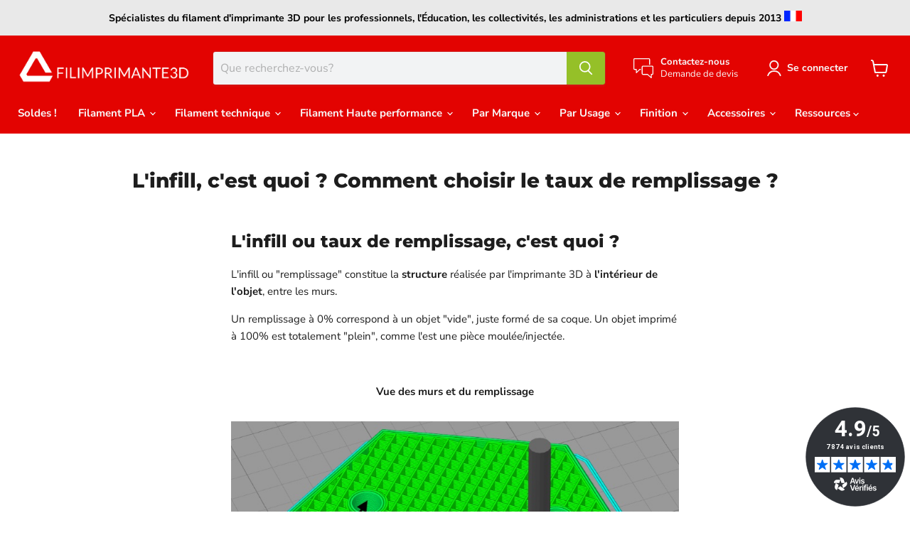

--- FILE ---
content_type: text/html; charset=utf-8
request_url: https://www.filimprimante3d.fr/pages/linfill-cest-quoi-comment-choisir-le-taux-de-remplissage
body_size: 26677
content:
<!doctype html>
<html class="no-js no-touch" lang="fr">
  <head>
  <meta name="google-site-verification" content="PUkJbxXnI39tzJiCcH6jkw7H483Z1Q9WOqbNdYes8Lo" />  
<script>
window.dataLayer = window.dataLayer || [];
</script>
<!-- Google Tag Manager -->
<script>(function(w,d,s,l,i){w[l]=w[l]||[];w[l].push({'gtm.start':
new Date().getTime(),event:'gtm.js'});var f=d.getElementsByTagName(s)[0],
j=d.createElement(s),dl=l!='dataLayer'?'&l='+l:'';j.async=true;j.src=
'https://www.googletagmanager.com/gtm.js?id='+i+dl;f.parentNode.insertBefore(j,f);
})(window,document,'script','dataLayer','GTM-WKSDFVC');</script>
<!-- End Google Tag Manager -->  
    
  <script>
    window.Store = window.Store || {};
    window.Store.id = 66467856648;
  </script>
    <meta charset="utf-8">
    <meta http-equiv="x-ua-compatible" content="IE=edge">

    <link rel="preconnect" href="https://cdn.shopify.com">
    <link rel="preconnect" href="https://fonts.shopifycdn.com">
    <link rel="preconnect" href="https://v.shopify.com">
    <link rel="preconnect" href="https://cdn.shopifycloud.com">

    <title>L&#39;infill, c&#39;est quoi ? Comment choisir le taux de remplissage ? — Filimprimante3D</title>

    
      <meta name="description" content="L&#39;infill ou &quot;remplissage&quot; constitue la structure réalisée par l&#39;imprimante 3D à l&#39;intérieur de l&#39;objet, entre les murs.">
    

    
  <link rel="shortcut icon" href="//www.filimprimante3d.fr/cdn/shop/files/favicon_c885b939-80a1-40cd-8659-bb0b5a4ce176_32x32.png?v=1676472509" type="image/png">


    
      <link rel="canonical" href="https://www.filimprimante3d.fr/pages/linfill-cest-quoi-comment-choisir-le-taux-de-remplissage" />
    

    <meta name="viewport" content="width=device-width">

    
    















<meta property="og:site_name" content="Filimprimante3D">
<meta property="og:url" content="https://www.filimprimante3d.fr/pages/linfill-cest-quoi-comment-choisir-le-taux-de-remplissage">
<meta property="og:title" content="L&#39;infill, c&#39;est quoi ? Comment choisir le taux de remplissage ?">
<meta property="og:type" content="website">
<meta property="og:description" content="L&#39;infill ou &quot;remplissage&quot; constitue la structure réalisée par l&#39;imprimante 3D à l&#39;intérieur de l&#39;objet, entre les murs.">













  <meta name="twitter:site" content="@3DFilimprimante">








<meta name="twitter:title" content="L&#39;infill, c&#39;est quoi ? Comment choisir le taux de remplissage ?">
<meta name="twitter:description" content="L&#39;infill ou &quot;remplissage&quot; constitue la structure réalisée par l&#39;imprimante 3D à l&#39;intérieur de l&#39;objet, entre les murs.">





    <link rel="preload" href="//www.filimprimante3d.fr/cdn/fonts/nunito_sans/nunitosans_n7.25d963ed46da26098ebeab731e90d8802d989fa5.woff2" as="font" crossorigin="anonymous">
    <link rel="preload" as="style" href="//www.filimprimante3d.fr/cdn/shop/t/29/assets/theme.css?v=93933559357134943761769007118">

    <script>window.performance && window.performance.mark && window.performance.mark('shopify.content_for_header.start');</script><meta id="shopify-digital-wallet" name="shopify-digital-wallet" content="/66467856648/digital_wallets/dialog">
<script async="async" src="/checkouts/internal/preloads.js?locale=fr-FR"></script>
<script id="shopify-features" type="application/json">{"accessToken":"0155515d36349c60866cc1b304aa1385","betas":["rich-media-storefront-analytics"],"domain":"www.filimprimante3d.fr","predictiveSearch":true,"shopId":66467856648,"locale":"fr"}</script>
<script>var Shopify = Shopify || {};
Shopify.shop = "503255-2.myshopify.com";
Shopify.locale = "fr";
Shopify.currency = {"active":"EUR","rate":"1.0"};
Shopify.country = "FR";
Shopify.theme = {"name":"05052023","id":143268675848,"schema_name":"Empire","schema_version":"8.1.0","theme_store_id":null,"role":"main"};
Shopify.theme.handle = "null";
Shopify.theme.style = {"id":null,"handle":null};
Shopify.cdnHost = "www.filimprimante3d.fr/cdn";
Shopify.routes = Shopify.routes || {};
Shopify.routes.root = "/";</script>
<script type="module">!function(o){(o.Shopify=o.Shopify||{}).modules=!0}(window);</script>
<script>!function(o){function n(){var o=[];function n(){o.push(Array.prototype.slice.apply(arguments))}return n.q=o,n}var t=o.Shopify=o.Shopify||{};t.loadFeatures=n(),t.autoloadFeatures=n()}(window);</script>
<script id="shop-js-analytics" type="application/json">{"pageType":"page"}</script>
<script defer="defer" async type="module" src="//www.filimprimante3d.fr/cdn/shopifycloud/shop-js/modules/v2/client.init-shop-cart-sync_BcDpqI9l.fr.esm.js"></script>
<script defer="defer" async type="module" src="//www.filimprimante3d.fr/cdn/shopifycloud/shop-js/modules/v2/chunk.common_a1Rf5Dlz.esm.js"></script>
<script defer="defer" async type="module" src="//www.filimprimante3d.fr/cdn/shopifycloud/shop-js/modules/v2/chunk.modal_Djra7sW9.esm.js"></script>
<script type="module">
  await import("//www.filimprimante3d.fr/cdn/shopifycloud/shop-js/modules/v2/client.init-shop-cart-sync_BcDpqI9l.fr.esm.js");
await import("//www.filimprimante3d.fr/cdn/shopifycloud/shop-js/modules/v2/chunk.common_a1Rf5Dlz.esm.js");
await import("//www.filimprimante3d.fr/cdn/shopifycloud/shop-js/modules/v2/chunk.modal_Djra7sW9.esm.js");

  window.Shopify.SignInWithShop?.initShopCartSync?.({"fedCMEnabled":true,"windoidEnabled":true});

</script>
<script id="__st">var __st={"a":66467856648,"offset":3600,"reqid":"6d737e27-9d77-4ff0-8a87-bc563bc64d46-1769336218","pageurl":"www.filimprimante3d.fr\/pages\/linfill-cest-quoi-comment-choisir-le-taux-de-remplissage","s":"pages-109857669384","u":"14daff3c3733","p":"page","rtyp":"page","rid":109857669384};</script>
<script>window.ShopifyPaypalV4VisibilityTracking = true;</script>
<script id="captcha-bootstrap">!function(){'use strict';const t='contact',e='account',n='new_comment',o=[[t,t],['blogs',n],['comments',n],[t,'customer']],c=[[e,'customer_login'],[e,'guest_login'],[e,'recover_customer_password'],[e,'create_customer']],r=t=>t.map((([t,e])=>`form[action*='/${t}']:not([data-nocaptcha='true']) input[name='form_type'][value='${e}']`)).join(','),a=t=>()=>t?[...document.querySelectorAll(t)].map((t=>t.form)):[];function s(){const t=[...o],e=r(t);return a(e)}const i='password',u='form_key',d=['recaptcha-v3-token','g-recaptcha-response','h-captcha-response',i],f=()=>{try{return window.sessionStorage}catch{return}},m='__shopify_v',_=t=>t.elements[u];function p(t,e,n=!1){try{const o=window.sessionStorage,c=JSON.parse(o.getItem(e)),{data:r}=function(t){const{data:e,action:n}=t;return t[m]||n?{data:e,action:n}:{data:t,action:n}}(c);for(const[e,n]of Object.entries(r))t.elements[e]&&(t.elements[e].value=n);n&&o.removeItem(e)}catch(o){console.error('form repopulation failed',{error:o})}}const l='form_type',E='cptcha';function T(t){t.dataset[E]=!0}const w=window,h=w.document,L='Shopify',v='ce_forms',y='captcha';let A=!1;((t,e)=>{const n=(g='f06e6c50-85a8-45c8-87d0-21a2b65856fe',I='https://cdn.shopify.com/shopifycloud/storefront-forms-hcaptcha/ce_storefront_forms_captcha_hcaptcha.v1.5.2.iife.js',D={infoText:'Protégé par hCaptcha',privacyText:'Confidentialité',termsText:'Conditions'},(t,e,n)=>{const o=w[L][v],c=o.bindForm;if(c)return c(t,g,e,D).then(n);var r;o.q.push([[t,g,e,D],n]),r=I,A||(h.body.append(Object.assign(h.createElement('script'),{id:'captcha-provider',async:!0,src:r})),A=!0)});var g,I,D;w[L]=w[L]||{},w[L][v]=w[L][v]||{},w[L][v].q=[],w[L][y]=w[L][y]||{},w[L][y].protect=function(t,e){n(t,void 0,e),T(t)},Object.freeze(w[L][y]),function(t,e,n,w,h,L){const[v,y,A,g]=function(t,e,n){const i=e?o:[],u=t?c:[],d=[...i,...u],f=r(d),m=r(i),_=r(d.filter((([t,e])=>n.includes(e))));return[a(f),a(m),a(_),s()]}(w,h,L),I=t=>{const e=t.target;return e instanceof HTMLFormElement?e:e&&e.form},D=t=>v().includes(t);t.addEventListener('submit',(t=>{const e=I(t);if(!e)return;const n=D(e)&&!e.dataset.hcaptchaBound&&!e.dataset.recaptchaBound,o=_(e),c=g().includes(e)&&(!o||!o.value);(n||c)&&t.preventDefault(),c&&!n&&(function(t){try{if(!f())return;!function(t){const e=f();if(!e)return;const n=_(t);if(!n)return;const o=n.value;o&&e.removeItem(o)}(t);const e=Array.from(Array(32),(()=>Math.random().toString(36)[2])).join('');!function(t,e){_(t)||t.append(Object.assign(document.createElement('input'),{type:'hidden',name:u})),t.elements[u].value=e}(t,e),function(t,e){const n=f();if(!n)return;const o=[...t.querySelectorAll(`input[type='${i}']`)].map((({name:t})=>t)),c=[...d,...o],r={};for(const[a,s]of new FormData(t).entries())c.includes(a)||(r[a]=s);n.setItem(e,JSON.stringify({[m]:1,action:t.action,data:r}))}(t,e)}catch(e){console.error('failed to persist form',e)}}(e),e.submit())}));const S=(t,e)=>{t&&!t.dataset[E]&&(n(t,e.some((e=>e===t))),T(t))};for(const o of['focusin','change'])t.addEventListener(o,(t=>{const e=I(t);D(e)&&S(e,y())}));const B=e.get('form_key'),M=e.get(l),P=B&&M;t.addEventListener('DOMContentLoaded',(()=>{const t=y();if(P)for(const e of t)e.elements[l].value===M&&p(e,B);[...new Set([...A(),...v().filter((t=>'true'===t.dataset.shopifyCaptcha))])].forEach((e=>S(e,t)))}))}(h,new URLSearchParams(w.location.search),n,t,e,['guest_login'])})(!0,!0)}();</script>
<script integrity="sha256-4kQ18oKyAcykRKYeNunJcIwy7WH5gtpwJnB7kiuLZ1E=" data-source-attribution="shopify.loadfeatures" defer="defer" src="//www.filimprimante3d.fr/cdn/shopifycloud/storefront/assets/storefront/load_feature-a0a9edcb.js" crossorigin="anonymous"></script>
<script data-source-attribution="shopify.dynamic_checkout.dynamic.init">var Shopify=Shopify||{};Shopify.PaymentButton=Shopify.PaymentButton||{isStorefrontPortableWallets:!0,init:function(){window.Shopify.PaymentButton.init=function(){};var t=document.createElement("script");t.src="https://www.filimprimante3d.fr/cdn/shopifycloud/portable-wallets/latest/portable-wallets.fr.js",t.type="module",document.head.appendChild(t)}};
</script>
<script data-source-attribution="shopify.dynamic_checkout.buyer_consent">
  function portableWalletsHideBuyerConsent(e){var t=document.getElementById("shopify-buyer-consent"),n=document.getElementById("shopify-subscription-policy-button");t&&n&&(t.classList.add("hidden"),t.setAttribute("aria-hidden","true"),n.removeEventListener("click",e))}function portableWalletsShowBuyerConsent(e){var t=document.getElementById("shopify-buyer-consent"),n=document.getElementById("shopify-subscription-policy-button");t&&n&&(t.classList.remove("hidden"),t.removeAttribute("aria-hidden"),n.addEventListener("click",e))}window.Shopify?.PaymentButton&&(window.Shopify.PaymentButton.hideBuyerConsent=portableWalletsHideBuyerConsent,window.Shopify.PaymentButton.showBuyerConsent=portableWalletsShowBuyerConsent);
</script>
<script data-source-attribution="shopify.dynamic_checkout.cart.bootstrap">document.addEventListener("DOMContentLoaded",(function(){function t(){return document.querySelector("shopify-accelerated-checkout-cart, shopify-accelerated-checkout")}if(t())Shopify.PaymentButton.init();else{new MutationObserver((function(e,n){t()&&(Shopify.PaymentButton.init(),n.disconnect())})).observe(document.body,{childList:!0,subtree:!0})}}));
</script>

<script>window.performance && window.performance.mark && window.performance.mark('shopify.content_for_header.end');</script>

    <link href="//www.filimprimante3d.fr/cdn/shop/t/29/assets/theme.css?v=93933559357134943761769007118" rel="stylesheet" type="text/css" media="all" />

    
    <script>
      window.Theme = window.Theme || {};
      window.Theme.version = '8.1.0';
      window.Theme.name = 'Empire';
      window.Theme.routes = {
        "root_url": "/",
        "account_url": "/account",
        "account_login_url": "/account/login",
        "account_logout_url": "/account/logout",
        "account_register_url": "/account/register",
        "account_addresses_url": "/account/addresses",
        "collections_url": "/collections",
        "all_products_collection_url": "/collections/all",
        "search_url": "/search",
        "cart_url": "/cart",
        "cart_add_url": "/cart/add",
        "cart_change_url": "/cart/change",
        "cart_clear_url": "/cart/clear",
        "product_recommendations_url": "/recommendations/products",
      };
    </script>
    

  

  <script async charset="utf-8" src="https://widgets.rr.skeepers.io/generated/c69b5a2f-329e-f624-51a4-c423f844b90e/c4903caf-d22a-4218-a451-0b7ed5cb75a4.js"></script>
<!-- BEGIN app block: shopify://apps/sa-seo-json-ld-schema-markup/blocks/app-block/37ee5ad2-cfad-447c-baa2-5e5655331437 --><!-- sofast_app_code -->








<!-- BEGIN app snippet: webpage -->





<script type="application/ld+json" class="sofastSchema">
  {"@context":"https://schema.org","@type":"WebPage","url":"https://www.filimprimante3d.fr/pages/linfill-cest-quoi-comment-choisir-le-taux-de-remplissage","name":"L&#39;infill, c&#39;est quoi ? Comment choisir le taux de remplissage ?","description":"L&#39;infill ou remplissage constitue la structure réalisée par l&#39;imprimante 3D à l&#39;intérieur de l&#39;objet, entre les murs.","publisher":{"@type":"Organization","name":"Filimprimante3D"}}
</script>
<!-- END app snippet -->


<!-- BEGIN app snippet: localbusiness -->





<script type="application/ld+json" class="sofastSchema">
  {"@context": "https://schema.org","@type": "Store","name":"Filimprimante3D","image": [],"address": {"@type": "PostalAddress"}}
</script>
<!-- END app snippet -->



<!-- BEGIN app snippet: breadcrumblist --><script type="application/ld+json" class="sofastSchema">{"@context": "https://schema.org","@type": "BreadcrumbList","itemListElement":[{"@type": "ListItem","position": 1,"name": "Filimprimante3D","item": "https://www.filimprimante3d.fr"},{"@type": "ListItem","position": 2,"name": "L&#39;infill, c&#39;est quoi ? Comment choisir le taux de remplissage ?","item": "https://www.filimprimante3d.fr/pages/linfill-cest-quoi-comment-choisir-le-taux-de-remplissage"}]}</script>
<!-- END app snippet -->
<!-- BEGIN app snippet: customschema --><!-- END app snippet -->




<!-- end sofast_app_code -->

<!-- END app block --><!-- BEGIN app block: shopify://apps/doofinder-search-discovery/blocks/doofinder-script/1abc6bc6-ff36-4a37-9034-effae4a47cf6 -->
  <script>
    (function(w, k) {w[k] = window[k] || function () { (window[k].q = window[k].q || []).push(arguments) }})(window, "doofinderApp")
    var dfKvCustomerEmail = "";

    doofinderApp("config", "currency", Shopify.currency.active);
    doofinderApp("config", "language", Shopify.locale);
    var context = Shopify.country;
    
    doofinderApp("config", "priceName", context);
    localStorage.setItem("shopify-language", Shopify.locale);

    doofinderApp("init", "layer", {
      params:{
        "":{
          exclude: {
            not_published_in: [context]
          }
        },
        "product":{
          exclude: {
            not_published_in: [context]
          }
        }
      }
    });
  </script>

  <script src="https://eu1-config.doofinder.com/2.x/2285b791-d68c-4bad-884f-008fee7622c5.js" async></script>



<!-- END app block --><link href="https://monorail-edge.shopifysvc.com" rel="dns-prefetch">
<script>(function(){if ("sendBeacon" in navigator && "performance" in window) {try {var session_token_from_headers = performance.getEntriesByType('navigation')[0].serverTiming.find(x => x.name == '_s').description;} catch {var session_token_from_headers = undefined;}var session_cookie_matches = document.cookie.match(/_shopify_s=([^;]*)/);var session_token_from_cookie = session_cookie_matches && session_cookie_matches.length === 2 ? session_cookie_matches[1] : "";var session_token = session_token_from_headers || session_token_from_cookie || "";function handle_abandonment_event(e) {var entries = performance.getEntries().filter(function(entry) {return /monorail-edge.shopifysvc.com/.test(entry.name);});if (!window.abandonment_tracked && entries.length === 0) {window.abandonment_tracked = true;var currentMs = Date.now();var navigation_start = performance.timing.navigationStart;var payload = {shop_id: 66467856648,url: window.location.href,navigation_start,duration: currentMs - navigation_start,session_token,page_type: "page"};window.navigator.sendBeacon("https://monorail-edge.shopifysvc.com/v1/produce", JSON.stringify({schema_id: "online_store_buyer_site_abandonment/1.1",payload: payload,metadata: {event_created_at_ms: currentMs,event_sent_at_ms: currentMs}}));}}window.addEventListener('pagehide', handle_abandonment_event);}}());</script>
<script id="web-pixels-manager-setup">(function e(e,d,r,n,o){if(void 0===o&&(o={}),!Boolean(null===(a=null===(i=window.Shopify)||void 0===i?void 0:i.analytics)||void 0===a?void 0:a.replayQueue)){var i,a;window.Shopify=window.Shopify||{};var t=window.Shopify;t.analytics=t.analytics||{};var s=t.analytics;s.replayQueue=[],s.publish=function(e,d,r){return s.replayQueue.push([e,d,r]),!0};try{self.performance.mark("wpm:start")}catch(e){}var l=function(){var e={modern:/Edge?\/(1{2}[4-9]|1[2-9]\d|[2-9]\d{2}|\d{4,})\.\d+(\.\d+|)|Firefox\/(1{2}[4-9]|1[2-9]\d|[2-9]\d{2}|\d{4,})\.\d+(\.\d+|)|Chrom(ium|e)\/(9{2}|\d{3,})\.\d+(\.\d+|)|(Maci|X1{2}).+ Version\/(15\.\d+|(1[6-9]|[2-9]\d|\d{3,})\.\d+)([,.]\d+|)( \(\w+\)|)( Mobile\/\w+|) Safari\/|Chrome.+OPR\/(9{2}|\d{3,})\.\d+\.\d+|(CPU[ +]OS|iPhone[ +]OS|CPU[ +]iPhone|CPU IPhone OS|CPU iPad OS)[ +]+(15[._]\d+|(1[6-9]|[2-9]\d|\d{3,})[._]\d+)([._]\d+|)|Android:?[ /-](13[3-9]|1[4-9]\d|[2-9]\d{2}|\d{4,})(\.\d+|)(\.\d+|)|Android.+Firefox\/(13[5-9]|1[4-9]\d|[2-9]\d{2}|\d{4,})\.\d+(\.\d+|)|Android.+Chrom(ium|e)\/(13[3-9]|1[4-9]\d|[2-9]\d{2}|\d{4,})\.\d+(\.\d+|)|SamsungBrowser\/([2-9]\d|\d{3,})\.\d+/,legacy:/Edge?\/(1[6-9]|[2-9]\d|\d{3,})\.\d+(\.\d+|)|Firefox\/(5[4-9]|[6-9]\d|\d{3,})\.\d+(\.\d+|)|Chrom(ium|e)\/(5[1-9]|[6-9]\d|\d{3,})\.\d+(\.\d+|)([\d.]+$|.*Safari\/(?![\d.]+ Edge\/[\d.]+$))|(Maci|X1{2}).+ Version\/(10\.\d+|(1[1-9]|[2-9]\d|\d{3,})\.\d+)([,.]\d+|)( \(\w+\)|)( Mobile\/\w+|) Safari\/|Chrome.+OPR\/(3[89]|[4-9]\d|\d{3,})\.\d+\.\d+|(CPU[ +]OS|iPhone[ +]OS|CPU[ +]iPhone|CPU IPhone OS|CPU iPad OS)[ +]+(10[._]\d+|(1[1-9]|[2-9]\d|\d{3,})[._]\d+)([._]\d+|)|Android:?[ /-](13[3-9]|1[4-9]\d|[2-9]\d{2}|\d{4,})(\.\d+|)(\.\d+|)|Mobile Safari.+OPR\/([89]\d|\d{3,})\.\d+\.\d+|Android.+Firefox\/(13[5-9]|1[4-9]\d|[2-9]\d{2}|\d{4,})\.\d+(\.\d+|)|Android.+Chrom(ium|e)\/(13[3-9]|1[4-9]\d|[2-9]\d{2}|\d{4,})\.\d+(\.\d+|)|Android.+(UC? ?Browser|UCWEB|U3)[ /]?(15\.([5-9]|\d{2,})|(1[6-9]|[2-9]\d|\d{3,})\.\d+)\.\d+|SamsungBrowser\/(5\.\d+|([6-9]|\d{2,})\.\d+)|Android.+MQ{2}Browser\/(14(\.(9|\d{2,})|)|(1[5-9]|[2-9]\d|\d{3,})(\.\d+|))(\.\d+|)|K[Aa][Ii]OS\/(3\.\d+|([4-9]|\d{2,})\.\d+)(\.\d+|)/},d=e.modern,r=e.legacy,n=navigator.userAgent;return n.match(d)?"modern":n.match(r)?"legacy":"unknown"}(),u="modern"===l?"modern":"legacy",c=(null!=n?n:{modern:"",legacy:""})[u],f=function(e){return[e.baseUrl,"/wpm","/b",e.hashVersion,"modern"===e.buildTarget?"m":"l",".js"].join("")}({baseUrl:d,hashVersion:r,buildTarget:u}),m=function(e){var d=e.version,r=e.bundleTarget,n=e.surface,o=e.pageUrl,i=e.monorailEndpoint;return{emit:function(e){var a=e.status,t=e.errorMsg,s=(new Date).getTime(),l=JSON.stringify({metadata:{event_sent_at_ms:s},events:[{schema_id:"web_pixels_manager_load/3.1",payload:{version:d,bundle_target:r,page_url:o,status:a,surface:n,error_msg:t},metadata:{event_created_at_ms:s}}]});if(!i)return console&&console.warn&&console.warn("[Web Pixels Manager] No Monorail endpoint provided, skipping logging."),!1;try{return self.navigator.sendBeacon.bind(self.navigator)(i,l)}catch(e){}var u=new XMLHttpRequest;try{return u.open("POST",i,!0),u.setRequestHeader("Content-Type","text/plain"),u.send(l),!0}catch(e){return console&&console.warn&&console.warn("[Web Pixels Manager] Got an unhandled error while logging to Monorail."),!1}}}}({version:r,bundleTarget:l,surface:e.surface,pageUrl:self.location.href,monorailEndpoint:e.monorailEndpoint});try{o.browserTarget=l,function(e){var d=e.src,r=e.async,n=void 0===r||r,o=e.onload,i=e.onerror,a=e.sri,t=e.scriptDataAttributes,s=void 0===t?{}:t,l=document.createElement("script"),u=document.querySelector("head"),c=document.querySelector("body");if(l.async=n,l.src=d,a&&(l.integrity=a,l.crossOrigin="anonymous"),s)for(var f in s)if(Object.prototype.hasOwnProperty.call(s,f))try{l.dataset[f]=s[f]}catch(e){}if(o&&l.addEventListener("load",o),i&&l.addEventListener("error",i),u)u.appendChild(l);else{if(!c)throw new Error("Did not find a head or body element to append the script");c.appendChild(l)}}({src:f,async:!0,onload:function(){if(!function(){var e,d;return Boolean(null===(d=null===(e=window.Shopify)||void 0===e?void 0:e.analytics)||void 0===d?void 0:d.initialized)}()){var d=window.webPixelsManager.init(e)||void 0;if(d){var r=window.Shopify.analytics;r.replayQueue.forEach((function(e){var r=e[0],n=e[1],o=e[2];d.publishCustomEvent(r,n,o)})),r.replayQueue=[],r.publish=d.publishCustomEvent,r.visitor=d.visitor,r.initialized=!0}}},onerror:function(){return m.emit({status:"failed",errorMsg:"".concat(f," has failed to load")})},sri:function(e){var d=/^sha384-[A-Za-z0-9+/=]+$/;return"string"==typeof e&&d.test(e)}(c)?c:"",scriptDataAttributes:o}),m.emit({status:"loading"})}catch(e){m.emit({status:"failed",errorMsg:(null==e?void 0:e.message)||"Unknown error"})}}})({shopId: 66467856648,storefrontBaseUrl: "https://www.filimprimante3d.fr",extensionsBaseUrl: "https://extensions.shopifycdn.com/cdn/shopifycloud/web-pixels-manager",monorailEndpoint: "https://monorail-edge.shopifysvc.com/unstable/produce_batch",surface: "storefront-renderer",enabledBetaFlags: ["2dca8a86"],webPixelsConfigList: [{"id":"3398205704","configuration":"{\"installation_id\":\"2285b791-d68c-4bad-884f-008fee7622c5\",\"region\":\"eu1\"}","eventPayloadVersion":"v1","runtimeContext":"STRICT","scriptVersion":"2061f8ea39b7d2e31c8b851469aba871","type":"APP","apiClientId":199361,"privacyPurposes":["ANALYTICS","MARKETING","SALE_OF_DATA"],"dataSharingAdjustments":{"protectedCustomerApprovalScopes":["read_customer_personal_data"]}},{"id":"shopify-app-pixel","configuration":"{}","eventPayloadVersion":"v1","runtimeContext":"STRICT","scriptVersion":"0450","apiClientId":"shopify-pixel","type":"APP","privacyPurposes":["ANALYTICS","MARKETING"]},{"id":"shopify-custom-pixel","eventPayloadVersion":"v1","runtimeContext":"LAX","scriptVersion":"0450","apiClientId":"shopify-pixel","type":"CUSTOM","privacyPurposes":["ANALYTICS","MARKETING"]}],isMerchantRequest: false,initData: {"shop":{"name":"Filimprimante3D","paymentSettings":{"currencyCode":"EUR"},"myshopifyDomain":"503255-2.myshopify.com","countryCode":"FR","storefrontUrl":"https:\/\/www.filimprimante3d.fr"},"customer":null,"cart":null,"checkout":null,"productVariants":[],"purchasingCompany":null},},"https://www.filimprimante3d.fr/cdn","fcfee988w5aeb613cpc8e4bc33m6693e112",{"modern":"","legacy":""},{"shopId":"66467856648","storefrontBaseUrl":"https:\/\/www.filimprimante3d.fr","extensionBaseUrl":"https:\/\/extensions.shopifycdn.com\/cdn\/shopifycloud\/web-pixels-manager","surface":"storefront-renderer","enabledBetaFlags":"[\"2dca8a86\"]","isMerchantRequest":"false","hashVersion":"fcfee988w5aeb613cpc8e4bc33m6693e112","publish":"custom","events":"[[\"page_viewed\",{}]]"});</script><script>
  window.ShopifyAnalytics = window.ShopifyAnalytics || {};
  window.ShopifyAnalytics.meta = window.ShopifyAnalytics.meta || {};
  window.ShopifyAnalytics.meta.currency = 'EUR';
  var meta = {"page":{"pageType":"page","resourceType":"page","resourceId":109857669384,"requestId":"6d737e27-9d77-4ff0-8a87-bc563bc64d46-1769336218"}};
  for (var attr in meta) {
    window.ShopifyAnalytics.meta[attr] = meta[attr];
  }
</script>
<script class="analytics">
  (function () {
    var customDocumentWrite = function(content) {
      var jquery = null;

      if (window.jQuery) {
        jquery = window.jQuery;
      } else if (window.Checkout && window.Checkout.$) {
        jquery = window.Checkout.$;
      }

      if (jquery) {
        jquery('body').append(content);
      }
    };

    var hasLoggedConversion = function(token) {
      if (token) {
        return document.cookie.indexOf('loggedConversion=' + token) !== -1;
      }
      return false;
    }

    var setCookieIfConversion = function(token) {
      if (token) {
        var twoMonthsFromNow = new Date(Date.now());
        twoMonthsFromNow.setMonth(twoMonthsFromNow.getMonth() + 2);

        document.cookie = 'loggedConversion=' + token + '; expires=' + twoMonthsFromNow;
      }
    }

    var trekkie = window.ShopifyAnalytics.lib = window.trekkie = window.trekkie || [];
    if (trekkie.integrations) {
      return;
    }
    trekkie.methods = [
      'identify',
      'page',
      'ready',
      'track',
      'trackForm',
      'trackLink'
    ];
    trekkie.factory = function(method) {
      return function() {
        var args = Array.prototype.slice.call(arguments);
        args.unshift(method);
        trekkie.push(args);
        return trekkie;
      };
    };
    for (var i = 0; i < trekkie.methods.length; i++) {
      var key = trekkie.methods[i];
      trekkie[key] = trekkie.factory(key);
    }
    trekkie.load = function(config) {
      trekkie.config = config || {};
      trekkie.config.initialDocumentCookie = document.cookie;
      var first = document.getElementsByTagName('script')[0];
      var script = document.createElement('script');
      script.type = 'text/javascript';
      script.onerror = function(e) {
        var scriptFallback = document.createElement('script');
        scriptFallback.type = 'text/javascript';
        scriptFallback.onerror = function(error) {
                var Monorail = {
      produce: function produce(monorailDomain, schemaId, payload) {
        var currentMs = new Date().getTime();
        var event = {
          schema_id: schemaId,
          payload: payload,
          metadata: {
            event_created_at_ms: currentMs,
            event_sent_at_ms: currentMs
          }
        };
        return Monorail.sendRequest("https://" + monorailDomain + "/v1/produce", JSON.stringify(event));
      },
      sendRequest: function sendRequest(endpointUrl, payload) {
        // Try the sendBeacon API
        if (window && window.navigator && typeof window.navigator.sendBeacon === 'function' && typeof window.Blob === 'function' && !Monorail.isIos12()) {
          var blobData = new window.Blob([payload], {
            type: 'text/plain'
          });

          if (window.navigator.sendBeacon(endpointUrl, blobData)) {
            return true;
          } // sendBeacon was not successful

        } // XHR beacon

        var xhr = new XMLHttpRequest();

        try {
          xhr.open('POST', endpointUrl);
          xhr.setRequestHeader('Content-Type', 'text/plain');
          xhr.send(payload);
        } catch (e) {
          console.log(e);
        }

        return false;
      },
      isIos12: function isIos12() {
        return window.navigator.userAgent.lastIndexOf('iPhone; CPU iPhone OS 12_') !== -1 || window.navigator.userAgent.lastIndexOf('iPad; CPU OS 12_') !== -1;
      }
    };
    Monorail.produce('monorail-edge.shopifysvc.com',
      'trekkie_storefront_load_errors/1.1',
      {shop_id: 66467856648,
      theme_id: 143268675848,
      app_name: "storefront",
      context_url: window.location.href,
      source_url: "//www.filimprimante3d.fr/cdn/s/trekkie.storefront.8d95595f799fbf7e1d32231b9a28fd43b70c67d3.min.js"});

        };
        scriptFallback.async = true;
        scriptFallback.src = '//www.filimprimante3d.fr/cdn/s/trekkie.storefront.8d95595f799fbf7e1d32231b9a28fd43b70c67d3.min.js';
        first.parentNode.insertBefore(scriptFallback, first);
      };
      script.async = true;
      script.src = '//www.filimprimante3d.fr/cdn/s/trekkie.storefront.8d95595f799fbf7e1d32231b9a28fd43b70c67d3.min.js';
      first.parentNode.insertBefore(script, first);
    };
    trekkie.load(
      {"Trekkie":{"appName":"storefront","development":false,"defaultAttributes":{"shopId":66467856648,"isMerchantRequest":null,"themeId":143268675848,"themeCityHash":"13071286313098525245","contentLanguage":"fr","currency":"EUR","eventMetadataId":"e0be2124-bbae-4747-9cf9-e175559d85fb"},"isServerSideCookieWritingEnabled":true,"monorailRegion":"shop_domain","enabledBetaFlags":["65f19447"]},"Session Attribution":{},"S2S":{"facebookCapiEnabled":false,"source":"trekkie-storefront-renderer","apiClientId":580111}}
    );

    var loaded = false;
    trekkie.ready(function() {
      if (loaded) return;
      loaded = true;

      window.ShopifyAnalytics.lib = window.trekkie;

      var originalDocumentWrite = document.write;
      document.write = customDocumentWrite;
      try { window.ShopifyAnalytics.merchantGoogleAnalytics.call(this); } catch(error) {};
      document.write = originalDocumentWrite;

      window.ShopifyAnalytics.lib.page(null,{"pageType":"page","resourceType":"page","resourceId":109857669384,"requestId":"6d737e27-9d77-4ff0-8a87-bc563bc64d46-1769336218","shopifyEmitted":true});

      var match = window.location.pathname.match(/checkouts\/(.+)\/(thank_you|post_purchase)/)
      var token = match? match[1]: undefined;
      if (!hasLoggedConversion(token)) {
        setCookieIfConversion(token);
        
      }
    });


        var eventsListenerScript = document.createElement('script');
        eventsListenerScript.async = true;
        eventsListenerScript.src = "//www.filimprimante3d.fr/cdn/shopifycloud/storefront/assets/shop_events_listener-3da45d37.js";
        document.getElementsByTagName('head')[0].appendChild(eventsListenerScript);

})();</script>
<script
  defer
  src="https://www.filimprimante3d.fr/cdn/shopifycloud/perf-kit/shopify-perf-kit-3.0.4.min.js"
  data-application="storefront-renderer"
  data-shop-id="66467856648"
  data-render-region="gcp-us-east1"
  data-page-type="page"
  data-theme-instance-id="143268675848"
  data-theme-name="Empire"
  data-theme-version="8.1.0"
  data-monorail-region="shop_domain"
  data-resource-timing-sampling-rate="10"
  data-shs="true"
  data-shs-beacon="true"
  data-shs-export-with-fetch="true"
  data-shs-logs-sample-rate="1"
  data-shs-beacon-endpoint="https://www.filimprimante3d.fr/api/collect"
></script>
</head>

  <body class="template-page" data-instant-allow-query-string >
    <div style="--background-color: #ffffff">
      


    </div>

    <script>
      document.documentElement.className=document.documentElement.className.replace(/\bno-js\b/,'js');
      if(window.Shopify&&window.Shopify.designMode)document.documentElement.className+=' in-theme-editor';
      if(('ontouchstart' in window)||window.DocumentTouch&&document instanceof DocumentTouch)document.documentElement.className=document.documentElement.className.replace(/\bno-touch\b/,'has-touch');
    </script>

    
    <svg
      class="icon-star-reference"
      aria-hidden="true"
      focusable="false"
      role="presentation"
      xmlns="http://www.w3.org/2000/svg" width="20" height="20" viewBox="3 3 17 17" fill="none"
    >
      <symbol id="icon-star">
        <rect class="icon-star-background" width="20" height="20" fill="currentColor"/>
        <path d="M10 3L12.163 7.60778L17 8.35121L13.5 11.9359L14.326 17L10 14.6078L5.674 17L6.5 11.9359L3 8.35121L7.837 7.60778L10 3Z" stroke="currentColor" stroke-width="2" stroke-linecap="round" stroke-linejoin="round" fill="none"/>
      </symbol>
      <clipPath id="icon-star-clip">
        <path d="M10 3L12.163 7.60778L17 8.35121L13.5 11.9359L14.326 17L10 14.6078L5.674 17L6.5 11.9359L3 8.35121L7.837 7.60778L10 3Z" stroke="currentColor" stroke-width="2" stroke-linecap="round" stroke-linejoin="round"/>
      </clipPath>
    </svg>
    


    <a class="skip-to-main" href="#site-main">Passer au contenu</a>

    <div id="shopify-section-static-announcement" class="shopify-section site-announcement"><script
  type="application/json"
  data-section-id="static-announcement"
  data-section-type="static-announcement">
</script>









  
    <div
      class="
        announcement-bar
        
      "
      style="
        color: #000000;
        background: #e9e9e9;
      ">
      

      
        <div class="announcement-bar-text">
          Spécialistes du filament d'imprimante 3D pour les professionnels, l'Éducation, les collectivités, les administrations et les particuliers depuis 2013

<img src="https://www.filimprimante3dmedia.fr/objets/theme/images/drapeau_francais.png" alt="drapeau francais" width="25" height="15">
        </div>
      

      <div class="announcement-bar-text-mobile">
        
          Spécialistes du filament d'imprimante 3D pour les professionnels, l'Éducation, les collectivités, les administrations et les particuliers depuis 2013

<img src="https://www.filimprimante3dmedia.fr/objets/theme/images/drapeau_francais.png" alt="drapeau francais" width="25" height="15">
        
      </div>
    </div>
  


</div>

    <div id="shopify-section-static-utility-bar" class="shopify-section"><style data-shopify>
  .utility-bar {
    background-color: #4d4d4d;
    border-bottom: 1px solid #ffffff;
  }

  .utility-bar .social-link,
  .utility-bar__menu-link {
    color: #ffffff;
  }

  .utility-bar .disclosure__toggle {
    --disclosure-toggle-text-color: #ffffff;
    --disclosure-toggle-background-color: #4d4d4d;
  }

  .utility-bar .disclosure__toggle:hover {
    --disclosure-toggle-text-color: #ffffff;
  }

  .utility-bar .social-link:hover,
  .utility-bar__menu-link:hover {
    color: #ffffff;
  }

  .utility-bar .disclosure__toggle::after {
    --disclosure-toggle-svg-color: #ffffff;
  }

  .utility-bar .disclosure__toggle:hover::after {
    --disclosure-toggle-svg-color: #ffffff;
  }
</style>

<script
  type="application/json"
  data-section-type="static-utility-bar"
  data-section-id="static-utility-bar"
  data-section-data
>
  {
    "settings": {
      "mobile_layout": "below"
    }
  }
</script>

</div>

    <header
      class="site-header site-header-nav--open"
      role="banner"
      data-site-header
    >
      <div id="shopify-section-static-header" class="shopify-section site-header-wrapper">


<script
  type="application/json"
  data-section-id="static-header"
  data-section-type="static-header"
  data-section-data>
  {
    "settings": {
      "sticky_header": true,
      "has_box_shadow": false,
      "live_search": {
        "enable": true,
        "enable_images": true,
        "enable_content": false,
        "money_format": "{{amount_with_comma_separator}} €",
        "show_mobile_search_bar": false,
        "context": {
          "view_all_results": "Afficher tous les résultats",
          "view_all_products": "Afficher tous les produits",
          "content_results": {
            "title": "Ressources",
            "no_results": "Aucun résultat."
          },
          "no_results_products": {
            "title": "Aucun produit pour « *terms* ».",
            "title_in_category": "Aucun produit pour «*terms*» dans *category*.",
            "message": "Navrés, nous n\u0026#39;avons trouvé aucune correspondance."
          }
        }
      }
    }
  }
</script>





<style data-shopify>
  .site-logo {
    max-width: 250px;
  }

  .site-logo-image {
    max-height: 100px;
  }
</style>

<div
  class="
    site-header-main
    
  "
  data-site-header-main
  data-site-header-sticky
  
    data-site-header-mobile-search-button
  
>
  <button class="site-header-menu-toggle" data-menu-toggle>
    <div class="site-header-menu-toggle--button" tabindex="-1">
      <span class="toggle-icon--bar toggle-icon--bar-top"></span>
      <span class="toggle-icon--bar toggle-icon--bar-middle"></span>
      <span class="toggle-icon--bar toggle-icon--bar-bottom"></span>
      <span class="visually-hidden">Menu</span>
    </div>
  </button>

  
    
    
      <button
        class="site-header-mobile-search-button"
        data-mobile-search-button
      >
        
      <div class="site-header-mobile-search-button--button" tabindex="-1">
        <svg
  aria-hidden="true"
  focusable="false"
  role="presentation"
  xmlns="http://www.w3.org/2000/svg"
  width="23"
  height="24"
  fill="none"
  viewBox="0 0 23 24"
>
  <path d="M21 21L15.5 15.5" stroke="currentColor" stroke-width="2" stroke-linecap="round"/>
  <circle cx="10" cy="9" r="8" stroke="currentColor" stroke-width="2"/>
</svg>

      </div>
    
      </button>
    
  

  <div
    class="
      site-header-main-content
      
        small-promo-enabled
      
    "
  >
    <div class="site-header-logo">
      <a
        class="site-logo"
        href="/">
        
          
          

          

  

  <img
    
      src="//www.filimprimante3d.fr/cdn/shop/files/logo_v2_1222x250.png?v=1680179734"
    
    alt=""

    
      data-rimg
      srcset="//www.filimprimante3d.fr/cdn/shop/files/logo_v2_1222x250.png?v=1680179734 1x, //www.filimprimante3d.fr/cdn/shop/files/logo_v2_2444x500.png?v=1680179734 2x, //www.filimprimante3d.fr/cdn/shop/files/logo_v2_3666x750.png?v=1680179734 3x, //www.filimprimante3d.fr/cdn/shop/files/logo_v2_4888x1000.png?v=1680179734 4x"
    

    class="site-logo-image"
    style="
        object-fit:cover;object-position:50.0% 50.0%;
      
"
    
  >




        
      </a>
    </div>

    





<div class="live-search" data-live-search><form
    class="
      live-search-form
      form-fields-inline
      
    "
    action="/search"
    method="get"
    role="search"
    aria-label="Product"
    data-live-search-form
  >
    <input type="hidden" name="type" value="product">
    <div class="form-field no-label"><input
        class="form-field-input live-search-form-field"
        type="text"
        name="q"
        aria-label="Rechercher"
        placeholder="Que recherchez-vous?"
        
        autocomplete="off"
        data-live-search-input>
      <button
        class="live-search-takeover-cancel"
        type="button"
        data-live-search-takeover-cancel>
        Annuler
      </button>

      <button
        class="live-search-button"
        type="submit"
        aria-label="Rechercher"
        data-live-search-submit
      >
        <span class="search-icon search-icon--inactive">
          <svg
  aria-hidden="true"
  focusable="false"
  role="presentation"
  xmlns="http://www.w3.org/2000/svg"
  width="23"
  height="24"
  fill="none"
  viewBox="0 0 23 24"
>
  <path d="M21 21L15.5 15.5" stroke="currentColor" stroke-width="2" stroke-linecap="round"/>
  <circle cx="10" cy="9" r="8" stroke="currentColor" stroke-width="2"/>
</svg>

        </span>
        <span class="search-icon search-icon--active">
          <svg
  aria-hidden="true"
  focusable="false"
  role="presentation"
  width="26"
  height="26"
  viewBox="0 0 26 26"
  xmlns="http://www.w3.org/2000/svg"
>
  <g fill-rule="nonzero" fill="currentColor">
    <path d="M13 26C5.82 26 0 20.18 0 13S5.82 0 13 0s13 5.82 13 13-5.82 13-13 13zm0-3.852a9.148 9.148 0 1 0 0-18.296 9.148 9.148 0 0 0 0 18.296z" opacity=".29"/><path d="M13 26c7.18 0 13-5.82 13-13a1.926 1.926 0 0 0-3.852 0A9.148 9.148 0 0 1 13 22.148 1.926 1.926 0 0 0 13 26z"/>
  </g>
</svg>
        </span>
      </button>
    </div>

    <div class="search-flydown" data-live-search-flydown>
      <div class="search-flydown--placeholder" data-live-search-placeholder>
        <div class="search-flydown--product-items">
          
            <a class="search-flydown--product search-flydown--product" href="#">
              
                <div class="search-flydown--product-image">
                  <svg class="placeholder--image placeholder--content-image" xmlns="http://www.w3.org/2000/svg" viewBox="0 0 525.5 525.5"><path d="M324.5 212.7H203c-1.6 0-2.8 1.3-2.8 2.8V308c0 1.6 1.3 2.8 2.8 2.8h121.6c1.6 0 2.8-1.3 2.8-2.8v-92.5c0-1.6-1.3-2.8-2.9-2.8zm1.1 95.3c0 .6-.5 1.1-1.1 1.1H203c-.6 0-1.1-.5-1.1-1.1v-92.5c0-.6.5-1.1 1.1-1.1h121.6c.6 0 1.1.5 1.1 1.1V308z"/><path d="M210.4 299.5H240v.1s.1 0 .2-.1h75.2v-76.2h-105v76.2zm1.8-7.2l20-20c1.6-1.6 3.8-2.5 6.1-2.5s4.5.9 6.1 2.5l1.5 1.5 16.8 16.8c-12.9 3.3-20.7 6.3-22.8 7.2h-27.7v-5.5zm101.5-10.1c-20.1 1.7-36.7 4.8-49.1 7.9l-16.9-16.9 26.3-26.3c1.6-1.6 3.8-2.5 6.1-2.5s4.5.9 6.1 2.5l27.5 27.5v7.8zm-68.9 15.5c9.7-3.5 33.9-10.9 68.9-13.8v13.8h-68.9zm68.9-72.7v46.8l-26.2-26.2c-1.9-1.9-4.5-3-7.3-3s-5.4 1.1-7.3 3l-26.3 26.3-.9-.9c-1.9-1.9-4.5-3-7.3-3s-5.4 1.1-7.3 3l-18.8 18.8V225h101.4z"/><path d="M232.8 254c4.6 0 8.3-3.7 8.3-8.3s-3.7-8.3-8.3-8.3-8.3 3.7-8.3 8.3 3.7 8.3 8.3 8.3zm0-14.9c3.6 0 6.6 2.9 6.6 6.6s-2.9 6.6-6.6 6.6-6.6-2.9-6.6-6.6 3-6.6 6.6-6.6z"/></svg>
                </div>
              

              <div class="search-flydown--product-text">
                <span class="search-flydown--product-title placeholder--content-text"></span>
                <span class="search-flydown--product-price placeholder--content-text"></span>
              </div>
            </a>
          
            <a class="search-flydown--product search-flydown--product" href="#">
              
                <div class="search-flydown--product-image">
                  <svg class="placeholder--image placeholder--content-image" xmlns="http://www.w3.org/2000/svg" viewBox="0 0 525.5 525.5"><path d="M324.5 212.7H203c-1.6 0-2.8 1.3-2.8 2.8V308c0 1.6 1.3 2.8 2.8 2.8h121.6c1.6 0 2.8-1.3 2.8-2.8v-92.5c0-1.6-1.3-2.8-2.9-2.8zm1.1 95.3c0 .6-.5 1.1-1.1 1.1H203c-.6 0-1.1-.5-1.1-1.1v-92.5c0-.6.5-1.1 1.1-1.1h121.6c.6 0 1.1.5 1.1 1.1V308z"/><path d="M210.4 299.5H240v.1s.1 0 .2-.1h75.2v-76.2h-105v76.2zm1.8-7.2l20-20c1.6-1.6 3.8-2.5 6.1-2.5s4.5.9 6.1 2.5l1.5 1.5 16.8 16.8c-12.9 3.3-20.7 6.3-22.8 7.2h-27.7v-5.5zm101.5-10.1c-20.1 1.7-36.7 4.8-49.1 7.9l-16.9-16.9 26.3-26.3c1.6-1.6 3.8-2.5 6.1-2.5s4.5.9 6.1 2.5l27.5 27.5v7.8zm-68.9 15.5c9.7-3.5 33.9-10.9 68.9-13.8v13.8h-68.9zm68.9-72.7v46.8l-26.2-26.2c-1.9-1.9-4.5-3-7.3-3s-5.4 1.1-7.3 3l-26.3 26.3-.9-.9c-1.9-1.9-4.5-3-7.3-3s-5.4 1.1-7.3 3l-18.8 18.8V225h101.4z"/><path d="M232.8 254c4.6 0 8.3-3.7 8.3-8.3s-3.7-8.3-8.3-8.3-8.3 3.7-8.3 8.3 3.7 8.3 8.3 8.3zm0-14.9c3.6 0 6.6 2.9 6.6 6.6s-2.9 6.6-6.6 6.6-6.6-2.9-6.6-6.6 3-6.6 6.6-6.6z"/></svg>
                </div>
              

              <div class="search-flydown--product-text">
                <span class="search-flydown--product-title placeholder--content-text"></span>
                <span class="search-flydown--product-price placeholder--content-text"></span>
              </div>
            </a>
          
            <a class="search-flydown--product search-flydown--product" href="#">
              
                <div class="search-flydown--product-image">
                  <svg class="placeholder--image placeholder--content-image" xmlns="http://www.w3.org/2000/svg" viewBox="0 0 525.5 525.5"><path d="M324.5 212.7H203c-1.6 0-2.8 1.3-2.8 2.8V308c0 1.6 1.3 2.8 2.8 2.8h121.6c1.6 0 2.8-1.3 2.8-2.8v-92.5c0-1.6-1.3-2.8-2.9-2.8zm1.1 95.3c0 .6-.5 1.1-1.1 1.1H203c-.6 0-1.1-.5-1.1-1.1v-92.5c0-.6.5-1.1 1.1-1.1h121.6c.6 0 1.1.5 1.1 1.1V308z"/><path d="M210.4 299.5H240v.1s.1 0 .2-.1h75.2v-76.2h-105v76.2zm1.8-7.2l20-20c1.6-1.6 3.8-2.5 6.1-2.5s4.5.9 6.1 2.5l1.5 1.5 16.8 16.8c-12.9 3.3-20.7 6.3-22.8 7.2h-27.7v-5.5zm101.5-10.1c-20.1 1.7-36.7 4.8-49.1 7.9l-16.9-16.9 26.3-26.3c1.6-1.6 3.8-2.5 6.1-2.5s4.5.9 6.1 2.5l27.5 27.5v7.8zm-68.9 15.5c9.7-3.5 33.9-10.9 68.9-13.8v13.8h-68.9zm68.9-72.7v46.8l-26.2-26.2c-1.9-1.9-4.5-3-7.3-3s-5.4 1.1-7.3 3l-26.3 26.3-.9-.9c-1.9-1.9-4.5-3-7.3-3s-5.4 1.1-7.3 3l-18.8 18.8V225h101.4z"/><path d="M232.8 254c4.6 0 8.3-3.7 8.3-8.3s-3.7-8.3-8.3-8.3-8.3 3.7-8.3 8.3 3.7 8.3 8.3 8.3zm0-14.9c3.6 0 6.6 2.9 6.6 6.6s-2.9 6.6-6.6 6.6-6.6-2.9-6.6-6.6 3-6.6 6.6-6.6z"/></svg>
                </div>
              

              <div class="search-flydown--product-text">
                <span class="search-flydown--product-title placeholder--content-text"></span>
                <span class="search-flydown--product-price placeholder--content-text"></span>
              </div>
            </a>
          
        </div>
      </div>

      <div class="search-flydown--results " data-live-search-results></div>

      
    </div>
  </form>
</div>


    
      
        <a
          class="small-promo-content--link"
          href="/pages/contact"
        >
      
      <div class="small-promo">
        
          <span
            class="
              small-promo-icon
              
                small-promo-icon--svg
              
            "
          >
            
              


                      <svg class="icon-chat "    aria-hidden="true"    focusable="false"    role="presentation"    xmlns="http://www.w3.org/2000/svg" width="44" height="44" viewBox="0 0 44 44" fill="none" xmlns="http://www.w3.org/2000/svg">      <path d="M15.5832 24.75H13.7498L6.4165 32.0833V24.75H2.74984C2.26361 24.75 1.79729 24.5569 1.45347 24.213C1.10966 23.8692 0.916504 23.4029 0.916504 22.9167V2.75001C0.916504 2.26377 1.10966 1.79746 1.45347 1.45364C1.79729 1.10983 2.26361 0.916672 2.74984 0.916672H33.9165C34.4027 0.916672 34.869 1.10983 35.2129 1.45364C35.5567 1.79746 35.7498 2.26377 35.7498 2.75001V13.75" stroke="currentColor" stroke-width="2" stroke-linecap="round" stroke-linejoin="round"/>      <path d="M19.25 33.9167C19.25 34.4029 19.4432 34.8692 19.787 35.213C20.1308 35.5569 20.5971 35.75 21.0833 35.75H31.1667L39.4167 43.0833V35.75H41.25C41.7362 35.75 42.2025 35.5569 42.5464 35.213C42.8902 34.8692 43.0833 34.4029 43.0833 33.9167V19.25C43.0833 18.7638 42.8902 18.2975 42.5464 17.9536C42.2025 17.6098 41.7362 17.4167 41.25 17.4167H21.0833C20.5971 17.4167 20.1308 17.6098 19.787 17.9536C19.4432 18.2975 19.25 18.7638 19.25 19.25V33.9167Z" stroke="currentColor" stroke-width="2" stroke-linecap="round" stroke-linejoin="round"/>    </svg>                                                                                              

            
          </span>
        

        <div class="small-promo-content">
          
            <span class="small-promo-content_heading">
              Contactez-nous
            </span>
          

          
            <div class="small-promo-content--mobile">
              <p>📝Devis</p>
            </div>
          

          
            <div class="small-promo-content--desktop">
              <p>Demande de devis</p>
            </div>
          
        </div>
      </div>
      
        </a>
      
    
  </div>

  <div class="site-header-right">
    <ul class="site-header-actions" data-header-actions>
  
    
      <li class="site-header-actions__account-link">
        <a
          class="site-header_account-link-anchor"
          href="/account/login"
        >
          <span class="site-header__account-icon">
            


    <svg class="icon-account "    aria-hidden="true"    focusable="false"    role="presentation"    xmlns="http://www.w3.org/2000/svg" viewBox="0 0 22 26" fill="none" xmlns="http://www.w3.org/2000/svg">      <path d="M11.3336 14.4447C14.7538 14.4447 17.5264 11.6417 17.5264 8.18392C17.5264 4.72616 14.7538 1.9231 11.3336 1.9231C7.91347 1.9231 5.14087 4.72616 5.14087 8.18392C5.14087 11.6417 7.91347 14.4447 11.3336 14.4447Z" stroke="currentColor" stroke-width="2" stroke-linecap="round" stroke-linejoin="round"/>      <path d="M20.9678 24.0769C19.5098 20.0278 15.7026 17.3329 11.4404 17.3329C7.17822 17.3329 3.37107 20.0278 1.91309 24.0769" stroke="currentColor" stroke-width="2" stroke-linecap="round" stroke-linejoin="round"/>    </svg>                                                                                                                

          </span>
          
          <span class="site-header_account-link-text">
            Se connecter
          </span>
        </a>
      </li>
    
  
</ul>


    <div class="site-header-cart">
      <a class="site-header-cart--button" href="/cart">
        <span
          class="site-header-cart--count "
          data-header-cart-count="">
        </span>
        <span class="site-header-cart-icon site-header-cart-icon--svg">
          
            


            <svg width="25" height="24" viewBox="0 0 25 24" fill="currentColor" xmlns="http://www.w3.org/2000/svg">      <path fill-rule="evenodd" clip-rule="evenodd" d="M1 0C0.447715 0 0 0.447715 0 1C0 1.55228 0.447715 2 1 2H1.33877H1.33883C1.61048 2.00005 2.00378 2.23945 2.10939 2.81599L2.10937 2.816L2.11046 2.82171L5.01743 18.1859C5.12011 18.7286 5.64325 19.0852 6.18591 18.9826C6.21078 18.9779 6.23526 18.9723 6.25933 18.9658C6.28646 18.968 6.31389 18.9692 6.34159 18.9692H18.8179H18.8181C19.0302 18.9691 19.2141 18.9765 19.4075 18.9842L19.4077 18.9842C19.5113 18.9884 19.6175 18.9926 19.7323 18.9959C20.0255 19.0043 20.3767 19.0061 20.7177 18.9406C21.08 18.871 21.4685 18.7189 21.8028 18.3961C22.1291 18.081 22.3266 17.6772 22.4479 17.2384C22.4569 17.2058 22.4642 17.1729 22.4699 17.1396L23.944 8.46865C24.2528 7.20993 23.2684 5.99987 21.9896 6H21.9894H4.74727L4.07666 2.45562L4.07608 2.4525C3.83133 1.12381 2.76159 8.49962e-05 1.33889 0H1.33883H1ZM5.12568 8L6.8227 16.9692H18.8178H18.8179C19.0686 16.9691 19.3257 16.9793 19.5406 16.9877L19.5413 16.9877C19.633 16.9913 19.7171 16.9947 19.7896 16.9967C20.0684 17.0047 20.2307 16.9976 20.3403 16.9766C20.3841 16.9681 20.4059 16.96 20.4151 16.9556C20.4247 16.9443 20.4639 16.8918 20.5077 16.7487L21.9794 8.09186C21.9842 8.06359 21.9902 8.03555 21.9974 8.0078C21.9941 8.00358 21.9908 8.00108 21.989 8H5.12568ZM20.416 16.9552C20.4195 16.9534 20.4208 16.9524 20.4205 16.9523C20.4204 16.9523 20.4199 16.9525 20.4191 16.953L20.416 16.9552ZM10.8666 22.4326C10.8666 23.2982 10.195 24 9.36658 24C8.53815 24 7.86658 23.2982 7.86658 22.4326C7.86658 21.567 8.53815 20.8653 9.36658 20.8653C10.195 20.8653 10.8666 21.567 10.8666 22.4326ZM18.0048 24C18.8332 24 19.5048 23.2982 19.5048 22.4326C19.5048 21.567 18.8332 20.8653 18.0048 20.8653C17.1763 20.8653 16.5048 21.567 16.5048 22.4326C16.5048 23.2982 17.1763 24 18.0048 24Z" fill="currentColor"/>    </svg>                                                                                                        

           
        </span>
        <span class="visually-hidden">Voir le panier</span>
      </a>
    </div>
  </div>
</div>

<div
  class="
    site-navigation-wrapper
    
      site-navigation--has-actions
    
    
  "
  data-site-navigation
  id="site-header-nav"
>
  <nav
    class="site-navigation"
    aria-label="Principal"
  >
    




<ul
  class="navmenu navmenu-depth-1"
  data-navmenu
  aria-label="Menu principal"
>
  
    
    

    
    
    
    
<li
      class="navmenu-item              navmenu-basic__item                  navmenu-id-soldes"
      
      
      
    >
      
        <a
      
        class="
          navmenu-link
          navmenu-link-depth-1
          
          
        "
        
          href="https://www.filimprimante3d.fr/collections/soldes"
        
      >
        Soldes !
        
      
        </a>
      

      
      </details>
    </li>
  
    
    

    
    
    
    
<li
      class="navmenu-item              navmenu-basic__item                    navmenu-item-parent                  navmenu-basic__item-parent                    navmenu-id-filament-pla"
      
      data-navmenu-parent
      
    >
      
        <details data-navmenu-details>
        <summary
      
        class="
          navmenu-link
          navmenu-link-depth-1
          navmenu-link-parent
          
        "
        
          aria-haspopup="true"
          aria-expanded="false"
          data-href="#"
        
      >
        Filament PLA
        
          <span
            class="navmenu-icon navmenu-icon-depth-1"
            data-navmenu-trigger
          >
            <svg
  aria-hidden="true"
  focusable="false"
  role="presentation"
  width="8"
  height="6"
  viewBox="0 0 8 6"
  fill="none"
  xmlns="http://www.w3.org/2000/svg"
  class="icon-chevron-down"
>
<path class="icon-chevron-down-left" d="M4 4.5L7 1.5" stroke="currentColor" stroke-width="1.25" stroke-linecap="square"/>
<path class="icon-chevron-down-right" d="M4 4.5L1 1.5" stroke="currentColor" stroke-width="1.25" stroke-linecap="square"/>
</svg>

          </span>
        
      
        </summary>
      

      
        












<ul
  class="
    navmenu
    navmenu-depth-2
    navmenu-submenu
    
  "
  data-navmenu
  
  data-navmenu-submenu
  aria-label="Menu principal"
>
  
    

    
    

    
    

    

    
<li
        class="navmenu-item        navmenu-item-parent        navmenu-id-pla-standard"
        data-navmenu-parent
      >
        
          <details data-navmenu-details>
          <summary
            data-href="/collections/filament-pla"
        
          class="navmenu-link navmenu-link-parent "
          
            aria-haspopup="true"
            aria-expanded="false"
          
        >
          
          PLA standard

            <span
              class="navmenu-icon navmenu-icon-depth-2"
              data-navmenu-trigger
            >
              <svg
  aria-hidden="true"
  focusable="false"
  role="presentation"
  width="8"
  height="6"
  viewBox="0 0 8 6"
  fill="none"
  xmlns="http://www.w3.org/2000/svg"
  class="icon-chevron-down"
>
<path class="icon-chevron-down-left" d="M4 4.5L7 1.5" stroke="currentColor" stroke-width="1.25" stroke-linecap="square"/>
<path class="icon-chevron-down-right" d="M4 4.5L1 1.5" stroke="currentColor" stroke-width="1.25" stroke-linecap="square"/>
</svg>

            </span>
          
        
          </summary>
        

        

        
          












<ul
  class="
    navmenu
    navmenu-depth-3
    navmenu-submenu
    
  "
  data-navmenu
  
  data-navmenu-submenu
  aria-label="Menu principal"
>
  
    

    
    

    
    

    

    
      <li
        class="navmenu-item navmenu-id-pla-1-75-mm"
      >
        <a
        class="
          navmenu-link
          navmenu-link-depth-3
          
        "
        href="/collections/filament-pla-1-75-mm"
        >
          
          PLA 1.75 mm
</a>
      </li>
    
  
    

    
    

    
    

    

    
      <li
        class="navmenu-item navmenu-id-pla-2-85-mm"
      >
        <a
        class="
          navmenu-link
          navmenu-link-depth-3
          
        "
        href="/collections/filament-pla-2-85-mm"
        >
          
          PLA 2.85 mm
</a>
      </li>
    
  
</ul>

        
        
          </details>
        
      </li>
    
  
    

    
    

    
    

    

    
      <li
        class="navmenu-item navmenu-id-pla-mat"
      >
        <a
        class="
          navmenu-link
          navmenu-link-depth-2
          
        "
        href="/collections/filament-pla-mat"
        >
          
          PLA MAT
</a>
      </li>
    
  
    

    
    

    
    

    

    
      <li
        class="navmenu-item navmenu-id-pla-recycle"
      >
        <a
        class="
          navmenu-link
          navmenu-link-depth-2
          
        "
        href="/collections/filament-pla-recycle"
        >
          
          PLA Recyclé
</a>
      </li>
    
  
    

    
    

    
    

    

    
      <li
        class="navmenu-item navmenu-id-pla-metallise"
      >
        <a
        class="
          navmenu-link
          navmenu-link-depth-2
          
        "
        href="/collections/filament-pla-bling"
        >
          
          PLA Métallisé
</a>
      </li>
    
  
    

    
    

    
    

    

    
      <li
        class="navmenu-item navmenu-id-pla-haute-resistance"
      >
        <a
        class="
          navmenu-link
          navmenu-link-depth-2
          
        "
        href="/collections/filament-pla-haute-resistance"
        >
          
          PLA Haute résistance
</a>
      </li>
    
  
    

    
    

    
    

    

    
      <li
        class="navmenu-item navmenu-id-pla-bois"
      >
        <a
        class="
          navmenu-link
          navmenu-link-depth-2
          
        "
        href="/collections/filament-pla-bois"
        >
          
          PLA Bois
</a>
      </li>
    
  
    

    
    

    
    

    

    
      <li
        class="navmenu-item navmenu-id-pla-silk-soie"
      >
        <a
        class="
          navmenu-link
          navmenu-link-depth-2
          
        "
        href="/collections/filament-silk-soie"
        >
          
          PLA Silk / Soie
</a>
      </li>
    
  
    

    
    

    
    

    

    
      <li
        class="navmenu-item navmenu-id-pla-bicolore"
      >
        <a
        class="
          navmenu-link
          navmenu-link-depth-2
          
        "
        href="/collections/filament-pla-bicolore"
        >
          
          PLA Bicolore
</a>
      </li>
    
  
    

    
    

    
    

    

    
      <li
        class="navmenu-item navmenu-id-pla-pierre"
      >
        <a
        class="
          navmenu-link
          navmenu-link-depth-2
          
        "
        href="/collections/filament-pla-pierre"
        >
          
          PLA Pierre
</a>
      </li>
    
  
    

    
    

    
    

    

    
      <li
        class="navmenu-item navmenu-id-pla-pantone®"
      >
        <a
        class="
          navmenu-link
          navmenu-link-depth-2
          
        "
        href="/collections/filament-pla-pantone"
        >
          
          PLA PANTONE®
</a>
      </li>
    
  
    

    
    

    
    

    

    
      <li
        class="navmenu-item navmenu-id-pla-metal"
      >
        <a
        class="
          navmenu-link
          navmenu-link-depth-2
          
        "
        href="/collections/filament-pla-metal"
        >
          
          PLA Métal
</a>
      </li>
    
  
    

    
    

    
    

    

    
      <li
        class="navmenu-item navmenu-id-pla-co-produit"
      >
        <a
        class="
          navmenu-link
          navmenu-link-depth-2
          
        "
        href="/collections/filament-pla-co-produit"
        >
          
          PLA Co-Produit
</a>
      </li>
    
  
</ul>

      
      </details>
    </li>
  
    
    

    
    
    
    
<li
      class="navmenu-item              navmenu-basic__item                    navmenu-item-parent                  navmenu-basic__item-parent                    navmenu-id-filament-technique"
      
      data-navmenu-parent
      
    >
      
        <details data-navmenu-details>
        <summary
      
        class="
          navmenu-link
          navmenu-link-depth-1
          navmenu-link-parent
          
        "
        
          aria-haspopup="true"
          aria-expanded="false"
          data-href="#"
        
      >
        Filament technique
        
          <span
            class="navmenu-icon navmenu-icon-depth-1"
            data-navmenu-trigger
          >
            <svg
  aria-hidden="true"
  focusable="false"
  role="presentation"
  width="8"
  height="6"
  viewBox="0 0 8 6"
  fill="none"
  xmlns="http://www.w3.org/2000/svg"
  class="icon-chevron-down"
>
<path class="icon-chevron-down-left" d="M4 4.5L7 1.5" stroke="currentColor" stroke-width="1.25" stroke-linecap="square"/>
<path class="icon-chevron-down-right" d="M4 4.5L1 1.5" stroke="currentColor" stroke-width="1.25" stroke-linecap="square"/>
</svg>

          </span>
        
      
        </summary>
      

      
        












<ul
  class="
    navmenu
    navmenu-depth-2
    navmenu-submenu
    
  "
  data-navmenu
  
  data-navmenu-submenu
  aria-label="Menu principal"
>
  
    

    
    

    
    

    

    
      <li
        class="navmenu-item navmenu-id-petg"
      >
        <a
        class="
          navmenu-link
          navmenu-link-depth-2
          
        "
        href="/collections/filament-pet-g"
        >
          
          PETG
</a>
      </li>
    
  
    

    
    

    
    

    

    
      <li
        class="navmenu-item navmenu-id-pet"
      >
        <a
        class="
          navmenu-link
          navmenu-link-depth-2
          
        "
        href="/collections/filament-pet"
        >
          
          PET
</a>
      </li>
    
  
    

    
    

    
    

    

    
      <li
        class="navmenu-item navmenu-id-pctg"
      >
        <a
        class="
          navmenu-link
          navmenu-link-depth-2
          
        "
        href="/collections/filament-pctg"
        >
          
          PCTG
</a>
      </li>
    
  
    

    
    

    
    

    

    
      <li
        class="navmenu-item navmenu-id-tpu"
      >
        <a
        class="
          navmenu-link
          navmenu-link-depth-2
          
        "
        href="/collections/filament-semi-flexible-souple"
        >
          
          TPU
</a>
      </li>
    
  
    

    
    

    
    

    

    
      <li
        class="navmenu-item navmenu-id-abs"
      >
        <a
        class="
          navmenu-link
          navmenu-link-depth-2
          
        "
        href="/collections/filament-abs"
        >
          
          ABS
</a>
      </li>
    
  
    

    
    

    
    

    

    
      <li
        class="navmenu-item navmenu-id-asa"
      >
        <a
        class="
          navmenu-link
          navmenu-link-depth-2
          
        "
        href="/collections/filament-asa"
        >
          
          ASA
</a>
      </li>
    
  
    

    
    

    
    

    

    
      <li
        class="navmenu-item navmenu-id-nylon-pa"
      >
        <a
        class="
          navmenu-link
          navmenu-link-depth-2
          
        "
        href="/collections/filament-nylon"
        >
          
          Nylon (PA)
</a>
      </li>
    
  
    

    
    

    
    

    

    
      <li
        class="navmenu-item navmenu-id-polypropylene-pp"
      >
        <a
        class="
          navmenu-link
          navmenu-link-depth-2
          
        "
        href="/collections/filament-polypropylene-pp"
        >
          
          Polypropylène (PP)
</a>
      </li>
    
  
    

    
    

    
    

    

    
<li
        class="navmenu-item        navmenu-item-parent        navmenu-id-filament-soluble-support"
        data-navmenu-parent
      >
        
          <details data-navmenu-details>
          <summary
            data-href="/collections/filament-support-soluble"
        
          class="navmenu-link navmenu-link-parent "
          
            aria-haspopup="true"
            aria-expanded="false"
          
        >
          
          Filament Soluble / Support

            <span
              class="navmenu-icon navmenu-icon-depth-2"
              data-navmenu-trigger
            >
              <svg
  aria-hidden="true"
  focusable="false"
  role="presentation"
  width="8"
  height="6"
  viewBox="0 0 8 6"
  fill="none"
  xmlns="http://www.w3.org/2000/svg"
  class="icon-chevron-down"
>
<path class="icon-chevron-down-left" d="M4 4.5L7 1.5" stroke="currentColor" stroke-width="1.25" stroke-linecap="square"/>
<path class="icon-chevron-down-right" d="M4 4.5L1 1.5" stroke="currentColor" stroke-width="1.25" stroke-linecap="square"/>
</svg>

            </span>
          
        
          </summary>
        

        

        
          












<ul
  class="
    navmenu
    navmenu-depth-3
    navmenu-submenu
    
  "
  data-navmenu
  
  data-navmenu-submenu
  aria-label="Menu principal"
>
  
    

    
    

    
    

    

    
      <li
        class="navmenu-item navmenu-id-pva"
      >
        <a
        class="
          navmenu-link
          navmenu-link-depth-3
          
        "
        href="/collections/filament-pva"
        >
          
          PVA
</a>
      </li>
    
  
    

    
    

    
    

    

    
      <li
        class="navmenu-item navmenu-id-hips"
      >
        <a
        class="
          navmenu-link
          navmenu-link-depth-3
          
        "
        href="/collections/filament-hips"
        >
          
          HIPS
</a>
      </li>
    
  
</ul>

        
        
          </details>
        
      </li>
    
  
    

    
    

    
    

    

    
      <li
        class="navmenu-item navmenu-id-filament-de-nettoyage-purge"
      >
        <a
        class="
          navmenu-link
          navmenu-link-depth-2
          
        "
        href="/collections/filament-de-nettoyage-purge"
        >
          
          Filament de nettoyage / purge
</a>
      </li>
    
  
</ul>

      
      </details>
    </li>
  
    
    

    
    
    
    
<li
      class="navmenu-item              navmenu-basic__item                    navmenu-item-parent                  navmenu-basic__item-parent                    navmenu-id-filament-haute-performance"
      
      data-navmenu-parent
      
    >
      
        <details data-navmenu-details>
        <summary
      
        class="
          navmenu-link
          navmenu-link-depth-1
          navmenu-link-parent
          
        "
        
          aria-haspopup="true"
          aria-expanded="false"
          data-href="#"
        
      >
        Filament Haute performance
        
          <span
            class="navmenu-icon navmenu-icon-depth-1"
            data-navmenu-trigger
          >
            <svg
  aria-hidden="true"
  focusable="false"
  role="presentation"
  width="8"
  height="6"
  viewBox="0 0 8 6"
  fill="none"
  xmlns="http://www.w3.org/2000/svg"
  class="icon-chevron-down"
>
<path class="icon-chevron-down-left" d="M4 4.5L7 1.5" stroke="currentColor" stroke-width="1.25" stroke-linecap="square"/>
<path class="icon-chevron-down-right" d="M4 4.5L1 1.5" stroke="currentColor" stroke-width="1.25" stroke-linecap="square"/>
</svg>

          </span>
        
      
        </summary>
      

      
        












<ul
  class="
    navmenu
    navmenu-depth-2
    navmenu-submenu
    
  "
  data-navmenu
  
  data-navmenu-submenu
  aria-label="Menu principal"
>
  
    

    
    

    
    

    

    
      <li
        class="navmenu-item navmenu-id-fibre-de-carbone-cf"
      >
        <a
        class="
          navmenu-link
          navmenu-link-depth-2
          
        "
        href="/collections/filament-carbone"
        >
          
          Fibre de carbone (CF)
</a>
      </li>
    
  
    

    
    

    
    

    

    
      <li
        class="navmenu-item navmenu-id-pc-polycarbonate"
      >
        <a
        class="
          navmenu-link
          navmenu-link-depth-2
          
        "
        href="/collections/filament-pc-polycarbonate"
        >
          
          PC - Polycarbonate
</a>
      </li>
    
  
    

    
    

    
    

    

    
      <li
        class="navmenu-item navmenu-id-conductif-esd"
      >
        <a
        class="
          navmenu-link
          navmenu-link-depth-2
          
        "
        href="/collections/filament-conductif-esd"
        >
          
          Conductif / ESD
</a>
      </li>
    
  
    

    
    

    
    

    

    
      <li
        class="navmenu-item navmenu-id-filament-resistance-haute-temperature"
      >
        <a
        class="
          navmenu-link
          navmenu-link-depth-2
          
        "
        href="/collections/filament-resistant-haute-temperature"
        >
          
          Filament Résistance Haute température
</a>
      </li>
    
  
    

    
    

    
    

    

    
      <li
        class="navmenu-item navmenu-id-filament-haute-vitesse"
      >
        <a
        class="
          navmenu-link
          navmenu-link-depth-2
          
        "
        href="/collections/filament-impression-haute-vitesse"
        >
          
          Filament Haute vitesse
</a>
      </li>
    
  
    

    
    

    
    

    

    
      <li
        class="navmenu-item navmenu-id-filament-specifique"
      >
        <a
        class="
          navmenu-link
          navmenu-link-depth-2
          
        "
        href="/collections/filament-specifique"
        >
          
          Filament spécifique
</a>
      </li>
    
  
</ul>

      
      </details>
    </li>
  
    
    

    
    
    
    
<li
      class="navmenu-item              navmenu-basic__item                    navmenu-item-parent                  navmenu-basic__item-parent                    navmenu-id-par-marque"
      
      data-navmenu-parent
      
    >
      
        <details data-navmenu-details>
        <summary
      
        class="
          navmenu-link
          navmenu-link-depth-1
          navmenu-link-parent
          
        "
        
          aria-haspopup="true"
          aria-expanded="false"
          data-href="#"
        
      >
        Par Marque
        
          <span
            class="navmenu-icon navmenu-icon-depth-1"
            data-navmenu-trigger
          >
            <svg
  aria-hidden="true"
  focusable="false"
  role="presentation"
  width="8"
  height="6"
  viewBox="0 0 8 6"
  fill="none"
  xmlns="http://www.w3.org/2000/svg"
  class="icon-chevron-down"
>
<path class="icon-chevron-down-left" d="M4 4.5L7 1.5" stroke="currentColor" stroke-width="1.25" stroke-linecap="square"/>
<path class="icon-chevron-down-right" d="M4 4.5L1 1.5" stroke="currentColor" stroke-width="1.25" stroke-linecap="square"/>
</svg>

          </span>
        
      
        </summary>
      

      
        












<ul
  class="
    navmenu
    navmenu-depth-2
    navmenu-submenu
    
  "
  data-navmenu
  
  data-navmenu-submenu
  aria-label="Menu principal"
>
  
    

    
    

    
    

    

    
<li
        class="navmenu-item        navmenu-item-parent        navmenu-id-francofil"
        data-navmenu-parent
      >
        
          <details data-navmenu-details>
          <summary
            data-href="/collections/francofil"
        
          class="navmenu-link navmenu-link-parent "
          
            aria-haspopup="true"
            aria-expanded="false"
          
        >
          
          Francofil

            <span
              class="navmenu-icon navmenu-icon-depth-2"
              data-navmenu-trigger
            >
              <svg
  aria-hidden="true"
  focusable="false"
  role="presentation"
  width="8"
  height="6"
  viewBox="0 0 8 6"
  fill="none"
  xmlns="http://www.w3.org/2000/svg"
  class="icon-chevron-down"
>
<path class="icon-chevron-down-left" d="M4 4.5L7 1.5" stroke="currentColor" stroke-width="1.25" stroke-linecap="square"/>
<path class="icon-chevron-down-right" d="M4 4.5L1 1.5" stroke="currentColor" stroke-width="1.25" stroke-linecap="square"/>
</svg>

            </span>
          
        
          </summary>
        

        

        
          












<ul
  class="
    navmenu
    navmenu-depth-3
    navmenu-submenu
    
  "
  data-navmenu
  
  data-navmenu-submenu
  aria-label="Menu principal"
>
  
    

    
    

    
    

    

    
      <li
        class="navmenu-item navmenu-id-pla-francofil"
      >
        <a
        class="
          navmenu-link
          navmenu-link-depth-3
          
        "
        href="/collections/pla-francofil"
        >
          
          PLA Francofil
</a>
      </li>
    
  
    

    
    

    
    

    

    
      <li
        class="navmenu-item navmenu-id-pla-granit-francofil"
      >
        <a
        class="
          navmenu-link
          navmenu-link-depth-3
          
        "
        href="/collections/pla-granit-francofil"
        >
          
          PLA Granit Francofil
</a>
      </li>
    
  
    

    
    

    
    

    

    
      <li
        class="navmenu-item navmenu-id-pla-coproduit-francofil"
      >
        <a
        class="
          navmenu-link
          navmenu-link-depth-3
          
        "
        href="/collections/pla-co-produit-francofil"
        >
          
          PLA Coproduit Francofil
</a>
      </li>
    
  
    

    
    

    
    

    

    
      <li
        class="navmenu-item navmenu-id-petg-francofil"
      >
        <a
        class="
          navmenu-link
          navmenu-link-depth-3
          
        "
        href="/collections/petg-francofil"
        >
          
          PETG Francofil
</a>
      </li>
    
  
    

    
    

    
    

    

    
      <li
        class="navmenu-item navmenu-id-tpu-98a-francofil"
      >
        <a
        class="
          navmenu-link
          navmenu-link-depth-3
          
        "
        href="/collections/tpu-98a-francofil"
        >
          
          TPU 98A Francofil
</a>
      </li>
    
  
</ul>

        
        
          </details>
        
      </li>
    
  
    

    
    

    
    

    

    
<li
        class="navmenu-item        navmenu-item-parent        navmenu-id-arianeplast"
        data-navmenu-parent
      >
        
          <details data-navmenu-details>
          <summary
            data-href="/collections/arianeplast"
        
          class="navmenu-link navmenu-link-parent "
          
            aria-haspopup="true"
            aria-expanded="false"
          
        >
          
          Arianeplast

            <span
              class="navmenu-icon navmenu-icon-depth-2"
              data-navmenu-trigger
            >
              <svg
  aria-hidden="true"
  focusable="false"
  role="presentation"
  width="8"
  height="6"
  viewBox="0 0 8 6"
  fill="none"
  xmlns="http://www.w3.org/2000/svg"
  class="icon-chevron-down"
>
<path class="icon-chevron-down-left" d="M4 4.5L7 1.5" stroke="currentColor" stroke-width="1.25" stroke-linecap="square"/>
<path class="icon-chevron-down-right" d="M4 4.5L1 1.5" stroke="currentColor" stroke-width="1.25" stroke-linecap="square"/>
</svg>

            </span>
          
        
          </summary>
        

        

        
          












<ul
  class="
    navmenu
    navmenu-depth-3
    navmenu-submenu
    
  "
  data-navmenu
  
  data-navmenu-submenu
  aria-label="Menu principal"
>
  
    

    
    

    
    

    

    
      <li
        class="navmenu-item navmenu-id-pla-arianeplast"
      >
        <a
        class="
          navmenu-link
          navmenu-link-depth-3
          
        "
        href="/collections/pla-arianeplast"
        >
          
          PLA Arianeplast
</a>
      </li>
    
  
    

    
    

    
    

    

    
      <li
        class="navmenu-item navmenu-id-refill-pla-arianeplast"
      >
        <a
        class="
          navmenu-link
          navmenu-link-depth-3
          
        "
        href="/collections/refill-pla-arianeplast"
        >
          
          Refill PLA Arianeplast
</a>
      </li>
    
  
    

    
    

    
    

    

    
      <li
        class="navmenu-item navmenu-id-petg-arianeplast"
      >
        <a
        class="
          navmenu-link
          navmenu-link-depth-3
          
        "
        href="/collections/pet-g-arianeplast"
        >
          
          PETG Arianeplast
</a>
      </li>
    
  
    

    
    

    
    

    

    
      <li
        class="navmenu-item navmenu-id-refill-petg-arianeplast"
      >
        <a
        class="
          navmenu-link
          navmenu-link-depth-3
          
        "
        href="/collections/refill-petg-arianeplast"
        >
          
          Refill PETG Arianeplast
</a>
      </li>
    
  
</ul>

        
        
          </details>
        
      </li>
    
  
    

    
    

    
    

    

    
      <li
        class="navmenu-item navmenu-id-nanovia"
      >
        <a
        class="
          navmenu-link
          navmenu-link-depth-2
          
        "
        href="/collections/nanovia"
        >
          
          Nanovia
</a>
      </li>
    
  
    

    
    

    
    

    

    
      <li
        class="navmenu-item navmenu-id-formfutura"
      >
        <a
        class="
          navmenu-link
          navmenu-link-depth-2
          
        "
        href="/collections/formfutura"
        >
          
          Formfutura
</a>
      </li>
    
  
    

    
    

    
    

    

    
      <li
        class="navmenu-item navmenu-id-spectrum"
      >
        <a
        class="
          navmenu-link
          navmenu-link-depth-2
          
        "
        href="/collections/spectrum"
        >
          
          Spectrum
</a>
      </li>
    
  
    

    
    

    
    

    

    
      <li
        class="navmenu-item navmenu-id-recreus"
      >
        <a
        class="
          navmenu-link
          navmenu-link-depth-2
          
        "
        href="/collections/recreus"
        >
          
          Recreus
</a>
      </li>
    
  
    

    
    

    
    

    

    
      <li
        class="navmenu-item navmenu-id-cnc-kitchen"
      >
        <a
        class="
          navmenu-link
          navmenu-link-depth-2
          
        "
        href="/collections/cnc-kitchen"
        >
          
          CNC Kitchen
</a>
      </li>
    
  
    

    
    

    
    

    

    
      <li
        class="navmenu-item navmenu-id-3dlac"
      >
        <a
        class="
          navmenu-link
          navmenu-link-depth-2
          
        "
        href="/collections/3dlac"
        >
          
          3DLac
</a>
      </li>
    
  
    

    
    

    
    

    

    
      <li
        class="navmenu-item navmenu-id-aprintapro"
      >
        <a
        class="
          navmenu-link
          navmenu-link-depth-2
          
        "
        href="/collections/aprintapro"
        >
          
          Aprintapro
</a>
      </li>
    
  
    

    
    

    
    

    

    
      <li
        class="navmenu-item navmenu-id-fiberforce"
      >
        <a
        class="
          navmenu-link
          navmenu-link-depth-2
          
        "
        href="/collections/fiberforce"
        >
          
          Fiberforce
</a>
      </li>
    
  
    

    
    

    
    

    

    
      <li
        class="navmenu-item navmenu-id-colorfabb"
      >
        <a
        class="
          navmenu-link
          navmenu-link-depth-2
          
        "
        href="/collections/colorfabb"
        >
          
          Colorfabb
</a>
      </li>
    
  
</ul>

      
      </details>
    </li>
  
    
    

    
    
    
    
<li
      class="navmenu-item              navmenu-basic__item                    navmenu-item-parent                  navmenu-basic__item-parent                    navmenu-id-par-usage"
      
      data-navmenu-parent
      
    >
      
        <details data-navmenu-details>
        <summary
      
        class="
          navmenu-link
          navmenu-link-depth-1
          navmenu-link-parent
          
        "
        
          aria-haspopup="true"
          aria-expanded="false"
          data-href="#"
        
      >
        Par Usage
        
          <span
            class="navmenu-icon navmenu-icon-depth-1"
            data-navmenu-trigger
          >
            <svg
  aria-hidden="true"
  focusable="false"
  role="presentation"
  width="8"
  height="6"
  viewBox="0 0 8 6"
  fill="none"
  xmlns="http://www.w3.org/2000/svg"
  class="icon-chevron-down"
>
<path class="icon-chevron-down-left" d="M4 4.5L7 1.5" stroke="currentColor" stroke-width="1.25" stroke-linecap="square"/>
<path class="icon-chevron-down-right" d="M4 4.5L1 1.5" stroke="currentColor" stroke-width="1.25" stroke-linecap="square"/>
</svg>

          </span>
        
      
        </summary>
      

      
        












<ul
  class="
    navmenu
    navmenu-depth-2
    navmenu-submenu
    
  "
  data-navmenu
  
  data-navmenu-submenu
  aria-label="Menu principal"
>
  
    

    
    

    
    

    

    
      <li
        class="navmenu-item navmenu-id-🔁-recharge-filament-refill"
      >
        <a
        class="
          navmenu-link
          navmenu-link-depth-2
          
        "
        href="/collections/recharge-filament-refill-masterspool"
        >
          
          🔁 Recharge filament Refill
</a>
      </li>
    
  
    

    
    

    
    

    

    
      <li
        class="navmenu-item navmenu-id-📦-packs-filaments"
      >
        <a
        class="
          navmenu-link
          navmenu-link-depth-2
          
        "
        href="/collections/pack-filament-pour-imprimante-3d"
        >
          
          📦 Packs Filaments
</a>
      </li>
    
  
    

    
    

    
    

    

    
      <li
        class="navmenu-item navmenu-id-fil-gros-conditionnement"
      >
        <a
        class="
          navmenu-link
          navmenu-link-depth-2
          
        "
        href="/collections/filament-gros-conditionnement-economique"
        >
          
          Fil Gros conditionnement
</a>
      </li>
    
  
    

    
    

    
    

    

    
      <li
        class="navmenu-item navmenu-id-filament-au-detail"
      >
        <a
        class="
          navmenu-link
          navmenu-link-depth-2
          
        "
        href="/collections/filament-au-detail"
        >
          
          Filament au détail
</a>
      </li>
    
  
</ul>

      
      </details>
    </li>
  
    
    

    
    
    
    
<li
      class="navmenu-item              navmenu-basic__item                    navmenu-item-parent                  navmenu-basic__item-parent                    navmenu-id-finition"
      
      data-navmenu-parent
      
    >
      
        <details data-navmenu-details>
        <summary
      
        class="
          navmenu-link
          navmenu-link-depth-1
          navmenu-link-parent
          
        "
        
          aria-haspopup="true"
          aria-expanded="false"
          data-href="#"
        
      >
        Finition
        
          <span
            class="navmenu-icon navmenu-icon-depth-1"
            data-navmenu-trigger
          >
            <svg
  aria-hidden="true"
  focusable="false"
  role="presentation"
  width="8"
  height="6"
  viewBox="0 0 8 6"
  fill="none"
  xmlns="http://www.w3.org/2000/svg"
  class="icon-chevron-down"
>
<path class="icon-chevron-down-left" d="M4 4.5L7 1.5" stroke="currentColor" stroke-width="1.25" stroke-linecap="square"/>
<path class="icon-chevron-down-right" d="M4 4.5L1 1.5" stroke="currentColor" stroke-width="1.25" stroke-linecap="square"/>
</svg>

          </span>
        
      
        </summary>
      

      
        












<ul
  class="
    navmenu
    navmenu-depth-2
    navmenu-submenu
    
  "
  data-navmenu
  
  data-navmenu-submenu
  aria-label="Menu principal"
>
  
    

    
    

    
    

    

    
      <li
        class="navmenu-item navmenu-id-finition-impression-3d"
      >
        <a
        class="
          navmenu-link
          navmenu-link-depth-2
          
        "
        href="/collections/finition-impression-3d"
        >
          
          Finition Impression 3D
</a>
      </li>
    
  
    

    
    

    
    

    

    
      <li
        class="navmenu-item navmenu-id-insert-impression-3d"
      >
        <a
        class="
          navmenu-link
          navmenu-link-depth-2
          
        "
        href="/collections/insert-impression-3d"
        >
          
          Insert impression 3D
</a>
      </li>
    
  
    

    
    

    
    

    

    
      <li
        class="navmenu-item navmenu-id-vis-thermpolastique"
      >
        <a
        class="
          navmenu-link
          navmenu-link-depth-2
          
        "
        href="/collections/vis-thermoplastique"
        >
          
          Vis thermpolastique
</a>
      </li>
    
  
</ul>

      
      </details>
    </li>
  
    
    

    
    
    
    
<li
      class="navmenu-item              navmenu-basic__item                    navmenu-item-parent                  navmenu-basic__item-parent                    navmenu-id-accessoires"
      
      data-navmenu-parent
      
    >
      
        <details data-navmenu-details>
        <summary
      
        class="
          navmenu-link
          navmenu-link-depth-1
          navmenu-link-parent
          
        "
        
          aria-haspopup="true"
          aria-expanded="false"
          data-href="#"
        
      >
        Accessoires
        
          <span
            class="navmenu-icon navmenu-icon-depth-1"
            data-navmenu-trigger
          >
            <svg
  aria-hidden="true"
  focusable="false"
  role="presentation"
  width="8"
  height="6"
  viewBox="0 0 8 6"
  fill="none"
  xmlns="http://www.w3.org/2000/svg"
  class="icon-chevron-down"
>
<path class="icon-chevron-down-left" d="M4 4.5L7 1.5" stroke="currentColor" stroke-width="1.25" stroke-linecap="square"/>
<path class="icon-chevron-down-right" d="M4 4.5L1 1.5" stroke="currentColor" stroke-width="1.25" stroke-linecap="square"/>
</svg>

          </span>
        
      
        </summary>
      

      
        












<ul
  class="
    navmenu
    navmenu-depth-2
    navmenu-submenu
    
  "
  data-navmenu
  
  data-navmenu-submenu
  aria-label="Menu principal"
>
  
    

    
    

    
    

    

    
      <li
        class="navmenu-item navmenu-id-adherence"
      >
        <a
        class="
          navmenu-link
          navmenu-link-depth-2
          
        "
        href="/collections/adherence-impression-3d"
        >
          
          Adhérence
</a>
      </li>
    
  
    

    
    

    
    

    

    
      <li
        class="navmenu-item navmenu-id-buse-imprimante-3d"
      >
        <a
        class="
          navmenu-link
          navmenu-link-depth-2
          
        "
        href="/collections/buse-imprimante-3d"
        >
          
          Buse imprimante 3D
</a>
      </li>
    
  
    

    
    

    
    

    

    
      <li
        class="navmenu-item navmenu-id-pieces-detachees-imprimante-3d-accessoires"
      >
        <a
        class="
          navmenu-link
          navmenu-link-depth-2
          
        "
        href="/collections/pieces-detachees-imprimante-3d"
        >
          
          Pièces détachées imprimante 3D & Accessoires
</a>
      </li>
    
  
    

    
    

    
    

    

    
      <li
        class="navmenu-item navmenu-id-visserie"
      >
        <a
        class="
          navmenu-link
          navmenu-link-depth-2
          
        "
        href="/collections/type-de-produit-visserie"
        >
          
          Visserie
</a>
      </li>
    
  
</ul>

      
      </details>
    </li>
  
    
    

    
    
    
    
<li
      class="navmenu-item                    navmenu-item-parent                  navmenu-meganav__item-parent                    navmenu-id-ressources"
      
        data-navmenu-meganav-trigger
        data-navmenu-meganav-type="meganav-images"
      
      data-navmenu-parent
      
    >
      
        <details data-navmenu-details>
        <summary
      
        class="
          navmenu-link
          navmenu-link-depth-1
          navmenu-link-parent
          
        "
        
          aria-haspopup="true"
          aria-expanded="false"
          data-href="#"
        
      >
        Ressources
        
          <span
            class="navmenu-icon navmenu-icon-depth-1"
            data-navmenu-trigger
          >
            <svg
  aria-hidden="true"
  focusable="false"
  role="presentation"
  width="8"
  height="6"
  viewBox="0 0 8 6"
  fill="none"
  xmlns="http://www.w3.org/2000/svg"
  class="icon-chevron-down"
>
<path class="icon-chevron-down-left" d="M4 4.5L7 1.5" stroke="currentColor" stroke-width="1.25" stroke-linecap="square"/>
<path class="icon-chevron-down-right" d="M4 4.5L1 1.5" stroke="currentColor" stroke-width="1.25" stroke-linecap="square"/>
</svg>

          </span>
        
      
        </summary>
      

      
        
            




<div
  class="navmenu-submenu  navmenu-meganav  navmenu-meganav--desktop"
  data-navmenu-submenu
  data-meganav-menu
  data-meganav-id="34f9f92d-6b26-4987-9f90-3c75b7b6121f"
>
  <div class="navmenu-meganav-wrapper navmenu-meganav-standard__wrapper">
    



    <ul
      class="navmenu  navmenu-depth-2  navmenu-meganav-standard__items"
      
    >
      
<li
          class="navmenu-item          navmenu-item-parent          navmenu-id-comparatif-des-filaments          navmenu-meganav-standard__item"
          data-navmenu-trigger
          data-navmenu-parent
          >
          <a href="#" class="navmenu-item-text navmenu-link-parent">
            Comparatif des filaments
          </a>

          
            



<button
  class="navmenu-button"
  data-navmenu-trigger
  aria-expanded="false"
>
  <div class="navmenu-button-wrapper" tabindex="-1">
    <span class="navmenu-icon ">
      <svg
  aria-hidden="true"
  focusable="false"
  role="presentation"
  width="8"
  height="6"
  viewBox="0 0 8 6"
  fill="none"
  xmlns="http://www.w3.org/2000/svg"
  class="icon-chevron-down"
>
<path class="icon-chevron-down-left" d="M4 4.5L7 1.5" stroke="currentColor" stroke-width="1.25" stroke-linecap="square"/>
<path class="icon-chevron-down-right" d="M4 4.5L1 1.5" stroke="currentColor" stroke-width="1.25" stroke-linecap="square"/>
</svg>

    </span>
    <span class="visually-hidden">Comparatif des filaments</span>
  </div>
</button>

          

          












<ul
  class="
    navmenu
    navmenu-depth-3
    navmenu-submenu
    
  "
  data-navmenu
  
  data-navmenu-submenu
  
>
  
    

    
    

    
    

    

    
      <li
        class="navmenu-item navmenu-id-quel-est-le-materiau-le-plus-approprie-pour-mon-application"
      >
        <a
        class="
          navmenu-link
          navmenu-link-depth-3
          
        "
        href="/pages/pla-abs-petg-guide-dachat-des-materiaux-pour-imprimante-3d-en-fonction-de-lapplication"
        >
          
          Quel est le matériau le plus approprié pour mon application?
</a>
      </li>
    
  
    

    
    

    
    

    

    
      <li
        class="navmenu-item navmenu-id-choisir-son-filament-le-guide-ultime"
      >
        <a
        class="
          navmenu-link
          navmenu-link-depth-3
          
        "
        href="/pages/choisir-son-filament-le-guide-ultime-de-limprimeur-3d"
        >
          
          Choisir son filament : le guide ultime
</a>
      </li>
    
  
    

    
    

    
    

    

    
      <li
        class="navmenu-item navmenu-id-memento-des-materiaux"
      >
        <a
        class="
          navmenu-link
          navmenu-link-depth-3
          
        "
        href="/pages/memento-des-principaux-materiaux-pour-limpression-3d-fff"
        >
          
          Mémento des matériaux
</a>
      </li>
    
  
    

    
    

    
    

    

    
      <li
        class="navmenu-item navmenu-id-filament-pla-vs-filament-pet-g-lequel-choisir"
      >
        <a
        class="
          navmenu-link
          navmenu-link-depth-3
          
        "
        href="/pages/filament-pla-vs-filament-pet-g-lequel-choisir"
        >
          
          Filament PLA vs Filament PET-G : lequel choisir?
</a>
      </li>
    
  
    

    
    

    
    

    

    
      <li
        class="navmenu-item navmenu-id-pla-vs-abs-vs-petg-lequel-choisir"
      >
        <a
        class="
          navmenu-link
          navmenu-link-depth-3
          
        "
        href="/pages/pla-vs-abs-vs-petg-lequel-choisir"
        >
          
          PLA vs ABS vs PETG : lequel choisir?
</a>
      </li>
    
  
    

    
    

    
    

    

    
      <li
        class="navmenu-item navmenu-id-petg-vs-abs-quel-filament-choisir"
      >
        <a
        class="
          navmenu-link
          navmenu-link-depth-3
          
        "
        href="/pages/petg-vs-abs"
        >
          
          PETG vs ABS : quel filament choisir ? 
</a>
      </li>
    
  
    

    
    

    
    

    

    
      <li
        class="navmenu-item navmenu-id-quel-filament-pour-debutant"
      >
        <a
        class="
          navmenu-link
          navmenu-link-depth-3
          
        "
        href="/pages/quel-filament-pour-debutant"
        >
          
          Quel filament pour débutant ?
</a>
      </li>
    
  
    

    
    

    
    

    

    
      <li
        class="navmenu-item navmenu-id-blog-guides-articles-techniques"
      >
        <a
        class="
          navmenu-link
          navmenu-link-depth-3
          
        "
        href="https://www.filimprimante3d.fr/blogs/guide-filament-imprimante-3d"
        >
          
          Blog Guides & Articles techniques
</a>
      </li>
    
  
</ul>

        </li>
      
<li
          class="navmenu-item          navmenu-item-parent          navmenu-id-guide-des-filaments          navmenu-meganav-standard__item"
          data-navmenu-trigger
          data-navmenu-parent
          >
          <a href="#" class="navmenu-item-text navmenu-link-parent">
            Guide des filaments
          </a>

          
            



<button
  class="navmenu-button"
  data-navmenu-trigger
  aria-expanded="false"
>
  <div class="navmenu-button-wrapper" tabindex="-1">
    <span class="navmenu-icon ">
      <svg
  aria-hidden="true"
  focusable="false"
  role="presentation"
  width="8"
  height="6"
  viewBox="0 0 8 6"
  fill="none"
  xmlns="http://www.w3.org/2000/svg"
  class="icon-chevron-down"
>
<path class="icon-chevron-down-left" d="M4 4.5L7 1.5" stroke="currentColor" stroke-width="1.25" stroke-linecap="square"/>
<path class="icon-chevron-down-right" d="M4 4.5L1 1.5" stroke="currentColor" stroke-width="1.25" stroke-linecap="square"/>
</svg>

    </span>
    <span class="visually-hidden">Guide des filaments</span>
  </div>
</button>

          

          












<ul
  class="
    navmenu
    navmenu-depth-3
    navmenu-submenu
    
  "
  data-navmenu
  
  data-navmenu-submenu
  
>
  
    

    
    

    
    

    

    
      <li
        class="navmenu-item navmenu-id-durete-shore-des-filaments-pour-imprimante-3d"
      >
        <a
        class="
          navmenu-link
          navmenu-link-depth-3
          
        "
        href="/pages/durete-shore-des-filaments-pour-imprimante-3d"
        >
          
          Dureté Shore des filaments pour imprimante 3D
</a>
      </li>
    
  
    

    
    

    
    

    

    
      <li
        class="navmenu-item navmenu-id-filament-pctg-de-quoi-sagit-il-et-comment-limprimer"
      >
        <a
        class="
          navmenu-link
          navmenu-link-depth-3
          
        "
        href="/pages/filament-pctg-de-quoi-sagit-il-et-comment-limprimer"
        >
          
          Filament PCTG : de quoi s'agit-il et comment l'imprimer ?
</a>
      </li>
    
  
    

    
    

    
    

    

    
      <li
        class="navmenu-item navmenu-id-comment-imprimer-le-filament-polypropylene"
      >
        <a
        class="
          navmenu-link
          navmenu-link-depth-3
          
        "
        href="/pages/comment-imprimer-le-filament-polypropylene"
        >
          
          Comment imprimer le filament polypropylène?
</a>
      </li>
    
  
    

    
    

    
    

    

    
      <li
        class="navmenu-item navmenu-id-comment-imprimer-le-polycarbonate-pc"
      >
        <a
        class="
          navmenu-link
          navmenu-link-depth-3
          
        "
        href="/pages/comment-imprimer-le-polycarbonate-pc"
        >
          
          Comment imprimer le Polycarbonate  - PC?
</a>
      </li>
    
  
    

    
    

    
    

    

    
      <li
        class="navmenu-item navmenu-id-comment-imprimer-le-filament-flexible"
      >
        <a
        class="
          navmenu-link
          navmenu-link-depth-3
          
        "
        href="/pages/reussir-les-impressions-de-filaments-flexibles"
        >
          
          Comment imprimer le filament flexible?
</a>
      </li>
    
  
    

    
    

    
    

    

    
      <li
        class="navmenu-item navmenu-id-comment-savoir-si-ce-fil-est-compatible-avec-ma-machine"
      >
        <a
        class="
          navmenu-link
          navmenu-link-depth-3
          
        "
        href="/pages/comment-savoir-si-ce-fil-est-compatible-avec-ma-machine"
        >
          
          Comment savoir si ce fil est compatible avec ma machine ? 
</a>
      </li>
    
  
    

    
    

    
    

    

    
      <li
        class="navmenu-item navmenu-id-fiches-memo-comment-imprimer-le"
      >
        <a
        class="
          navmenu-link
          navmenu-link-depth-3
          
        "
        href="/pages/fiches-memo-comment-imprimer-mon-filament"
        >
          
          Fiches "Mémo" Comment imprimer le... ?
</a>
      </li>
    
  
    

    
    

    
    

    

    
      <li
        class="navmenu-item navmenu-id-longueur-des-filaments"
      >
        <a
        class="
          navmenu-link
          navmenu-link-depth-3
          
        "
        href="/pages/longueur-des-filaments"
        >
          
          Longueur des filaments
</a>
      </li>
    
  
    

    
    

    
    

    

    
      <li
        class="navmenu-item navmenu-id-le-point-sur-les-diametres-de-filament-2-85mm"
      >
        <a
        class="
          navmenu-link
          navmenu-link-depth-3
          
        "
        href="/pages/le-point-sur-les-diametres-de-filament-2-85mm"
        >
          
          Le point sur les diamètres de filament (2.85mm) 
</a>
      </li>
    
  
    

    
    

    
    

    

    
      <li
        class="navmenu-item navmenu-id-bobine-rechargeable-et-recharge-de-filament-masterspool"
      >
        <a
        class="
          navmenu-link
          navmenu-link-depth-3
          
        "
        href="/pages/bobine-rechargeable-et-recharge-de-filament-masterspool"
        >
          
          Bobine rechargeable et Recharge de filament - MasterSpool 
</a>
      </li>
    
  
</ul>

        </li>
      
<li
          class="navmenu-item          navmenu-item-parent          navmenu-id-guide-de-limpression-3d          navmenu-meganav-standard__item"
          data-navmenu-trigger
          data-navmenu-parent
          >
          <a href="#" class="navmenu-item-text navmenu-link-parent">
            Guide de l'impression 3D
          </a>

          
            



<button
  class="navmenu-button"
  data-navmenu-trigger
  aria-expanded="false"
>
  <div class="navmenu-button-wrapper" tabindex="-1">
    <span class="navmenu-icon ">
      <svg
  aria-hidden="true"
  focusable="false"
  role="presentation"
  width="8"
  height="6"
  viewBox="0 0 8 6"
  fill="none"
  xmlns="http://www.w3.org/2000/svg"
  class="icon-chevron-down"
>
<path class="icon-chevron-down-left" d="M4 4.5L7 1.5" stroke="currentColor" stroke-width="1.25" stroke-linecap="square"/>
<path class="icon-chevron-down-right" d="M4 4.5L1 1.5" stroke="currentColor" stroke-width="1.25" stroke-linecap="square"/>
</svg>

    </span>
    <span class="visually-hidden">Guide de l'impression 3D</span>
  </div>
</button>

          

          












<ul
  class="
    navmenu
    navmenu-depth-3
    navmenu-submenu
    
  "
  data-navmenu
  
  data-navmenu-submenu
  
>
  
    

    
    

    
    

    

    
      <li
        class="navmenu-item navmenu-id-quelles-solutions-dadherence-sur-plateau-verre"
      >
        <a
        class="
          navmenu-link
          navmenu-link-depth-3
          
        "
        href="/pages/quelles-solutions-dadherence-sur-plateau-verre"
        >
          
          Quelles solutions d'adhérence sur plateau verre ?
</a>
      </li>
    
  
    

    
    

    
    

    

    
      <li
        class="navmenu-item navmenu-id-comment-deboucher-une-buse-dimprimante-3d"
      >
        <a
        class="
          navmenu-link
          navmenu-link-depth-3
          
        "
        href="/pages/comment-deboucher-une-buse-dimprimante-3d"
        >
          
          Comment déboucher une buse d'imprimante 3D ?
</a>
      </li>
    
  
    

    
    

    
    

    

    
      <li
        class="navmenu-item navmenu-id-buse-dimprimante-3d-comment-la-choisir"
      >
        <a
        class="
          navmenu-link
          navmenu-link-depth-3
          
        "
        href="/pages/imprimante-3d-choisir-sa-buse-et-son-extrudeur"
        >
          
          Buse d'imprimante 3D : Comment la choisir ?
</a>
      </li>
    
  
    

    
    

    
    

    

    
      <li
        class="navmenu-item navmenu-id-non-un-filament-ne-bouche-pas-une-buse"
      >
        <a
        class="
          navmenu-link
          navmenu-link-depth-3
          
        "
        href="/pages/non-un-filament-ne-bouche-pas-une-buse"
        >
          
          Non, un filament ne bouche pas une buse
</a>
      </li>
    
  
    

    
    

    
    

    

    
      <li
        class="navmenu-item navmenu-id-comment-reduire-sa-consommation-de-filament-3d"
      >
        <a
        class="
          navmenu-link
          navmenu-link-depth-3
          
        "
        href="/pages/comment-reduire-sa-consommation-de-filament-3d"
        >
          
          Comment réduire sa consommation de filament 3D?
</a>
      </li>
    
  
    

    
    

    
    

    

    
      <li
        class="navmenu-item navmenu-id-fgf-la-technologie-dimpression-3d-du-futur"
      >
        <a
        class="
          navmenu-link
          navmenu-link-depth-3
          
        "
        href="/pages/fgf-la-technologie-dimpression-3d-du-futur"
        >
          
          FGF - la technologie d'impression 3D du futur ?
</a>
      </li>
    
  
    

    
    

    
    

    

    
      <li
        class="navmenu-item navmenu-id-assemblage-et-fixation-des-impressions-3d"
      >
        <a
        class="
          navmenu-link
          navmenu-link-depth-3
          
        "
        href="/pages/assemblage-et-fixation-des-impressions-3d"
        >
          
          Assemblage et fixation des impressions 3D
</a>
      </li>
    
  
    

    
    

    
    

    

    
      <li
        class="navmenu-item navmenu-id-impression-3d-a-filament-vs-impression-3d-resine"
      >
        <a
        class="
          navmenu-link
          navmenu-link-depth-3
          
        "
        href="/pages/impression-3d-a-filament-vs-impression-3d-resine"
        >
          
          Impression 3D à Filament vs Impression 3D résine 
</a>
      </li>
    
  
    

    
    

    
    

    

    
      <li
        class="navmenu-item navmenu-id-sens-dimpression-des-couches-et-solidite"
      >
        <a
        class="
          navmenu-link
          navmenu-link-depth-3
          
        "
        href="/pages/sens-dimpression-des-couches-et-solidite"
        >
          
          Sens d'impression des couches et solidité
</a>
      </li>
    
  
</ul>

        </li>
      
<li
          class="navmenu-item          navmenu-item-parent          navmenu-id-glossaire-de-limpression-3d          navmenu-meganav-standard__item"
          data-navmenu-trigger
          data-navmenu-parent
          >
          <a href="#" class="navmenu-item-text navmenu-link-parent">
            Glossaire de l'impression 3D
          </a>

          
            



<button
  class="navmenu-button"
  data-navmenu-trigger
  aria-expanded="false"
>
  <div class="navmenu-button-wrapper" tabindex="-1">
    <span class="navmenu-icon ">
      <svg
  aria-hidden="true"
  focusable="false"
  role="presentation"
  width="8"
  height="6"
  viewBox="0 0 8 6"
  fill="none"
  xmlns="http://www.w3.org/2000/svg"
  class="icon-chevron-down"
>
<path class="icon-chevron-down-left" d="M4 4.5L7 1.5" stroke="currentColor" stroke-width="1.25" stroke-linecap="square"/>
<path class="icon-chevron-down-right" d="M4 4.5L1 1.5" stroke="currentColor" stroke-width="1.25" stroke-linecap="square"/>
</svg>

    </span>
    <span class="visually-hidden">Glossaire de l'impression 3D</span>
  </div>
</button>

          

          












<ul
  class="
    navmenu
    navmenu-depth-3
    navmenu-submenu
    
  "
  data-navmenu
  
  data-navmenu-submenu
  
>
  
    

    
    

    
    

    

    
      <li
        class="navmenu-item navmenu-id-pla-cest-quoi-du-pla-comment-choisir-son-filament-pla"
      >
        <a
        class="
          navmenu-link
          navmenu-link-depth-3
          
        "
        href="/pages/pla-cest-quoi-comment-choisir-son-filament-pla"
        >
          
          PLA - C'est quoi du PLA ? Comment choisir son filament PLA ?
</a>
      </li>
    
  
    

    
    

    
    

    

    
      <li
        class="navmenu-item navmenu-id-abs-cest-quoi-de-labs-comment-choisir-son-filament-abs"
      >
        <a
        class="
          navmenu-link
          navmenu-link-depth-3
          
        "
        href="/pages/abs-cest-quoi-de-labs-comment-choisir-son-filament-abs"
        >
          
          ABS - C'est quoi de l'ABS ? Comment choisir son filament ABS ?
</a>
      </li>
    
  
    

    
    

    
    

    

    
      <li
        class="navmenu-item navmenu-id-filament-flexible-cest-quoi-du-filament-flexible"
      >
        <a
        class="
          navmenu-link
          navmenu-link-depth-3
          
        "
        href="/pages/filament-flexible-cest-quoi-du-filament-flexible"
        >
          
          Filament flexible - C'est quoi du filament flexible ? 
</a>
      </li>
    
  
    

    
    

    
    

    

    
      <li
        class="navmenu-item navmenu-id-infill-cest-quoi-linfill-comment-choisir-le-taux-de-remplissage"
      >
        <a
        class="
          navmenu-link
          navmenu-link-depth-3
          navmenu-link-active
        "
        href="/pages/linfill-cest-quoi-comment-choisir-le-taux-de-remplissage"
        >
          
          INFILL - C'est quoi l'infill ? Comment choisir le taux de remplissage ?
</a>
      </li>
    
  
    

    
    

    
    

    

    
      <li
        class="navmenu-item navmenu-id-warping-cest-quoi-le-warping-comment-eviter-le-gauchissement"
      >
        <a
        class="
          navmenu-link
          navmenu-link-depth-3
          
        "
        href="/pages/cest-quoi-le-warping-comment-eviter-le-gauchissement"
        >
          
          WARPING - C'est quoi le warping ? Comment éviter le gauchissement ?
</a>
      </li>
    
  
    

    
    

    
    

    

    
      <li
        class="navmenu-item navmenu-id-extrusion-directe-et-bowden-les-deux-types-dalimentation-des-imprimantes-3d"
      >
        <a
        class="
          navmenu-link
          navmenu-link-depth-3
          
        "
        href="/pages/extrusion-directe-et-bowden-les-deux-types-dalimentation-des-imprimantes-3d"
        >
          
          Extrusion directe et Bowden, les deux types d'alimentation des imprimantes 3D
</a>
      </li>
    
  
    

    
    

    
    

    

    
      <li
        class="navmenu-item navmenu-id-les-imprimantes-3d-lcd-cristaux-liquides"
      >
        <a
        class="
          navmenu-link
          navmenu-link-depth-3
          
        "
        href="/pages/imprimante-3d-lcd-cristaux-liquides"
        >
          
          Les imprimantes 3D LCD - Cristaux Liquides
</a>
      </li>
    
  
    

    
    

    
    

    

    
      <li
        class="navmenu-item navmenu-id-imprimante-3d-proprietaire-imprimante-3d-ouverte"
      >
        <a
        class="
          navmenu-link
          navmenu-link-depth-3
          
        "
        href="/pages/imprimante-3d-proprietaire-ou-ouverte"
        >
          
          Imprimante 3D propriétaire & imprimante 3D "ouverte"
</a>
      </li>
    
  
</ul>

        </li>
      
<li
          class="navmenu-item          navmenu-item-parent          navmenu-id-problemes-et-depannage          navmenu-meganav-standard__item"
          data-navmenu-trigger
          data-navmenu-parent
          >
          <a href="#" class="navmenu-item-text navmenu-link-parent">
            Problèmes et dépannage
          </a>

          
            



<button
  class="navmenu-button"
  data-navmenu-trigger
  aria-expanded="false"
>
  <div class="navmenu-button-wrapper" tabindex="-1">
    <span class="navmenu-icon ">
      <svg
  aria-hidden="true"
  focusable="false"
  role="presentation"
  width="8"
  height="6"
  viewBox="0 0 8 6"
  fill="none"
  xmlns="http://www.w3.org/2000/svg"
  class="icon-chevron-down"
>
<path class="icon-chevron-down-left" d="M4 4.5L7 1.5" stroke="currentColor" stroke-width="1.25" stroke-linecap="square"/>
<path class="icon-chevron-down-right" d="M4 4.5L1 1.5" stroke="currentColor" stroke-width="1.25" stroke-linecap="square"/>
</svg>

    </span>
    <span class="visually-hidden">Problèmes et dépannage</span>
  </div>
</button>

          

          












<ul
  class="
    navmenu
    navmenu-depth-3
    navmenu-submenu
    
  "
  data-navmenu
  
  data-navmenu-submenu
  
>
  
    

    
    

    
    

    

    
      <li
        class="navmenu-item navmenu-id-filament-flexible-comment-regler-la-pression-de-lextrudeur"
      >
        <a
        class="
          navmenu-link
          navmenu-link-depth-3
          
        "
        href="/pages/filament-flexible-comment-regler-la-pression-de-lextrudeur"
        >
          
          Filament flexible : Comment régler la pression de l'extrudeur ?
</a>
      </li>
    
  
    

    
    

    
    

    

    
      <li
        class="navmenu-item navmenu-id-ladherence-un-probleme-les-solutions"
      >
        <a
        class="
          navmenu-link
          navmenu-link-depth-3
          
        "
        href="/pages/ladherence-un-probleme-les-solutions"
        >
          
          L'adhérence, un problème ? Les solutions
</a>
      </li>
    
  
    

    
    

    
    

    

    
      <li
        class="navmenu-item navmenu-id-comment-decoller-une-piece-du-plateau-de-mon-imprimante-3d"
      >
        <a
        class="
          navmenu-link
          navmenu-link-depth-3
          
        "
        href="/pages/comment-decoller-une-piece-du-plateau-de-mon-imprimante-3d"
        >
          
          Comment décoller une pièce du plateau de mon imprimante 3D?
</a>
      </li>
    
  
    

    
    

    
    

    

    
      <li
        class="navmenu-item navmenu-id-les-couches-de-mon-impression-3d-nadherent-pas-entre-elles-comment-faire"
      >
        <a
        class="
          navmenu-link
          navmenu-link-depth-3
          
        "
        href="/pages/les-couches-de-mon-impression-3d-nadherent-pas-entre-elles-comment-faire"
        >
          
          Les couches de mon impression 3D n'adhèrent pas entre elles : Comment faire ?
</a>
      </li>
    
  
    

    
    

    
    

    

    
      <li
        class="navmenu-item navmenu-id-noeud-dans-une-bobine-de-filament-comment-est-ce-possible"
      >
        <a
        class="
          navmenu-link
          navmenu-link-depth-3
          
        "
        href="/pages/noeud-dans-une-bobine-de-filament-comment-est-ce-possible"
        >
          
          Nœud dans une bobine de filament – Comment est-ce possible ?
</a>
      </li>
    
  
</ul>

        </li>
      
<li
          class="navmenu-item          navmenu-item-parent          navmenu-id-etudes-relisations          navmenu-meganav-standard__item"
          data-navmenu-trigger
          data-navmenu-parent
          >
          <a href="#" class="navmenu-item-text navmenu-link-parent">
            Etudes & Rélisations
          </a>

          
            



<button
  class="navmenu-button"
  data-navmenu-trigger
  aria-expanded="false"
>
  <div class="navmenu-button-wrapper" tabindex="-1">
    <span class="navmenu-icon ">
      <svg
  aria-hidden="true"
  focusable="false"
  role="presentation"
  width="8"
  height="6"
  viewBox="0 0 8 6"
  fill="none"
  xmlns="http://www.w3.org/2000/svg"
  class="icon-chevron-down"
>
<path class="icon-chevron-down-left" d="M4 4.5L7 1.5" stroke="currentColor" stroke-width="1.25" stroke-linecap="square"/>
<path class="icon-chevron-down-right" d="M4 4.5L1 1.5" stroke="currentColor" stroke-width="1.25" stroke-linecap="square"/>
</svg>

    </span>
    <span class="visually-hidden">Etudes & Rélisations</span>
  </div>
</button>

          

          












<ul
  class="
    navmenu
    navmenu-depth-3
    navmenu-submenu
    
  "
  data-navmenu
  
  data-navmenu-submenu
  
>
  
    

    
    

    
    

    

    
      <li
        class="navmenu-item navmenu-id-etude-sur-la-resistance-des-pieces-imprimees-en-3d"
      >
        <a
        class="
          navmenu-link
          navmenu-link-depth-3
          
        "
        href="/pages/etude-sur-la-resistance-des-pieces-imprimees-en-3d"
        >
          
          Etude sur la résistance des pièces imprimées en 3D
</a>
      </li>
    
  
    

    
    

    
    

    

    
      <li
        class="navmenu-item navmenu-id-une-voiture-rc-1-10-100-imprimee-en-3d"
      >
        <a
        class="
          navmenu-link
          navmenu-link-depth-3
          
        "
        href="/pages/une-voiture-rc-1-10-100-imprimee-en-3d"
        >
          
          Une voiture RC 1:10 100% imprimée en 3D 
</a>
      </li>
    
  
    

    
    

    
    

    

    
      <li
        class="navmenu-item navmenu-id-limpression-3d-metal-fff"
      >
        <a
        class="
          navmenu-link
          navmenu-link-depth-3
          
        "
        href="/pages/limpression-3d-metal-fff"
        >
          
          L'impression 3D métal FFF
</a>
      </li>
    
  
</ul>

        </li>
      
    </ul>
    



  </div>
</div>

          
      
      </details>
    </li>
  
</ul>


    
  </nav>
</div>

<div class="site-mobile-nav" id="site-mobile-nav" data-mobile-nav tabindex="0">
  <div class="mobile-nav-panel" data-mobile-nav-panel>

    <ul class="site-header-actions" data-header-actions>
  
    
      <li class="site-header-actions__account-link">
        <a
          class="site-header_account-link-anchor"
          href="/account/login"
        >
          <span class="site-header__account-icon">
            


    <svg class="icon-account "    aria-hidden="true"    focusable="false"    role="presentation"    xmlns="http://www.w3.org/2000/svg" viewBox="0 0 22 26" fill="none" xmlns="http://www.w3.org/2000/svg">      <path d="M11.3336 14.4447C14.7538 14.4447 17.5264 11.6417 17.5264 8.18392C17.5264 4.72616 14.7538 1.9231 11.3336 1.9231C7.91347 1.9231 5.14087 4.72616 5.14087 8.18392C5.14087 11.6417 7.91347 14.4447 11.3336 14.4447Z" stroke="currentColor" stroke-width="2" stroke-linecap="round" stroke-linejoin="round"/>      <path d="M20.9678 24.0769C19.5098 20.0278 15.7026 17.3329 11.4404 17.3329C7.17822 17.3329 3.37107 20.0278 1.91309 24.0769" stroke="currentColor" stroke-width="2" stroke-linecap="round" stroke-linejoin="round"/>    </svg>                                                                                                                

          </span>
          
          <span class="site-header_account-link-text">
            Se connecter
          </span>
        </a>
      </li>
    
  
</ul>


    <a
      class="mobile-nav-close"
      href="#site-header-nav"
      data-mobile-nav-close>
      <svg
  aria-hidden="true"
  focusable="false"
  role="presentation"
  xmlns="http://www.w3.org/2000/svg"
  width="13"
  height="13"
  viewBox="0 0 13 13"
>
  <path fill="currentColor" fill-rule="evenodd" d="M5.306 6.5L0 1.194 1.194 0 6.5 5.306 11.806 0 13 1.194 7.694 6.5 13 11.806 11.806 13 6.5 7.694 1.194 13 0 11.806 5.306 6.5z"/>
</svg>
      <span class="visually-hidden">Fermer</span>
    </a>

    <div class="mobile-nav-content" data-mobile-nav-content>
      




<ul
  class="navmenu navmenu-depth-1"
  data-navmenu
  aria-label="Menu principal"
>
  
    
    

    
    
    
<li
      class="navmenu-item            navmenu-id-soldes"
      
    >
      <a
        class="navmenu-link  "
        href="https://www.filimprimante3d.fr/collections/soldes"
        
      >
        Soldes !
      </a>

      

      
      

      

      
    </li>
  
    
    

    
    
    
<li
      class="navmenu-item      navmenu-item-parent      navmenu-id-filament-pla"
      data-navmenu-parent
    >
      <a
        class="navmenu-link navmenu-link-parent "
        href="#"
        
          aria-haspopup="true"
          aria-expanded="false"
        
      >
        Filament PLA
      </a>

      
        



<button
  class="navmenu-button"
  data-navmenu-trigger
  aria-expanded="false"
>
  <div class="navmenu-button-wrapper" tabindex="-1">
    <span class="navmenu-icon ">
      <svg
  aria-hidden="true"
  focusable="false"
  role="presentation"
  width="8"
  height="6"
  viewBox="0 0 8 6"
  fill="none"
  xmlns="http://www.w3.org/2000/svg"
  class="icon-chevron-down"
>
<path class="icon-chevron-down-left" d="M4 4.5L7 1.5" stroke="currentColor" stroke-width="1.25" stroke-linecap="square"/>
<path class="icon-chevron-down-right" d="M4 4.5L1 1.5" stroke="currentColor" stroke-width="1.25" stroke-linecap="square"/>
</svg>

    </span>
    <span class="visually-hidden">Filament PLA</span>
  </div>
</button>

      

      
      

      
        












<ul
  class="
    navmenu
    navmenu-depth-2
    navmenu-submenu
    
  "
  data-navmenu
  data-accordion-content
  data-navmenu-submenu
  aria-label="Menu principal"
>
  
    

    
    

    
    

    

    
<li
        class="navmenu-item        navmenu-item-parent        navmenu-id-pla-standard"
        data-navmenu-parent
      >
        
          <a
            href="/collections/filament-pla"
        
          class="navmenu-link navmenu-link-parent "
          
            aria-haspopup="true"
            aria-expanded="false"
          
        >
          
          PLA standard

        
          </a>
        

        
          



<button
  class="navmenu-button"
  data-navmenu-trigger
  aria-expanded="false"
>
  <div class="navmenu-button-wrapper" tabindex="-1">
    <span class="navmenu-icon navmenu-icon-depth-2">
      <svg
  aria-hidden="true"
  focusable="false"
  role="presentation"
  width="8"
  height="6"
  viewBox="0 0 8 6"
  fill="none"
  xmlns="http://www.w3.org/2000/svg"
  class="icon-chevron-down"
>
<path class="icon-chevron-down-left" d="M4 4.5L7 1.5" stroke="currentColor" stroke-width="1.25" stroke-linecap="square"/>
<path class="icon-chevron-down-right" d="M4 4.5L1 1.5" stroke="currentColor" stroke-width="1.25" stroke-linecap="square"/>
</svg>

    </span>
    <span class="visually-hidden">PLA standard</span>
  </div>
</button>

        

        
          












<ul
  class="
    navmenu
    navmenu-depth-3
    navmenu-submenu
    
  "
  data-navmenu
  data-accordion-content
  data-navmenu-submenu
  aria-label="Menu principal"
>
  
    

    
    

    
    

    

    
      <li
        class="navmenu-item navmenu-id-pla-1-75-mm"
      >
        <a
        class="
          navmenu-link
          navmenu-link-depth-3
          
        "
        href="/collections/filament-pla-1-75-mm"
        >
          
          PLA 1.75 mm
</a>
      </li>
    
  
    

    
    

    
    

    

    
      <li
        class="navmenu-item navmenu-id-pla-2-85-mm"
      >
        <a
        class="
          navmenu-link
          navmenu-link-depth-3
          
        "
        href="/collections/filament-pla-2-85-mm"
        >
          
          PLA 2.85 mm
</a>
      </li>
    
  
</ul>

        
        
      </li>
    
  
    

    
    

    
    

    

    
      <li
        class="navmenu-item navmenu-id-pla-mat"
      >
        <a
        class="
          navmenu-link
          navmenu-link-depth-2
          
        "
        href="/collections/filament-pla-mat"
        >
          
          PLA MAT
</a>
      </li>
    
  
    

    
    

    
    

    

    
      <li
        class="navmenu-item navmenu-id-pla-recycle"
      >
        <a
        class="
          navmenu-link
          navmenu-link-depth-2
          
        "
        href="/collections/filament-pla-recycle"
        >
          
          PLA Recyclé
</a>
      </li>
    
  
    

    
    

    
    

    

    
      <li
        class="navmenu-item navmenu-id-pla-metallise"
      >
        <a
        class="
          navmenu-link
          navmenu-link-depth-2
          
        "
        href="/collections/filament-pla-bling"
        >
          
          PLA Métallisé
</a>
      </li>
    
  
    

    
    

    
    

    

    
      <li
        class="navmenu-item navmenu-id-pla-haute-resistance"
      >
        <a
        class="
          navmenu-link
          navmenu-link-depth-2
          
        "
        href="/collections/filament-pla-haute-resistance"
        >
          
          PLA Haute résistance
</a>
      </li>
    
  
    

    
    

    
    

    

    
      <li
        class="navmenu-item navmenu-id-pla-bois"
      >
        <a
        class="
          navmenu-link
          navmenu-link-depth-2
          
        "
        href="/collections/filament-pla-bois"
        >
          
          PLA Bois
</a>
      </li>
    
  
    

    
    

    
    

    

    
      <li
        class="navmenu-item navmenu-id-pla-silk-soie"
      >
        <a
        class="
          navmenu-link
          navmenu-link-depth-2
          
        "
        href="/collections/filament-silk-soie"
        >
          
          PLA Silk / Soie
</a>
      </li>
    
  
    

    
    

    
    

    

    
      <li
        class="navmenu-item navmenu-id-pla-bicolore"
      >
        <a
        class="
          navmenu-link
          navmenu-link-depth-2
          
        "
        href="/collections/filament-pla-bicolore"
        >
          
          PLA Bicolore
</a>
      </li>
    
  
    

    
    

    
    

    

    
      <li
        class="navmenu-item navmenu-id-pla-pierre"
      >
        <a
        class="
          navmenu-link
          navmenu-link-depth-2
          
        "
        href="/collections/filament-pla-pierre"
        >
          
          PLA Pierre
</a>
      </li>
    
  
    

    
    

    
    

    

    
      <li
        class="navmenu-item navmenu-id-pla-pantone®"
      >
        <a
        class="
          navmenu-link
          navmenu-link-depth-2
          
        "
        href="/collections/filament-pla-pantone"
        >
          
          PLA PANTONE®
</a>
      </li>
    
  
    

    
    

    
    

    

    
      <li
        class="navmenu-item navmenu-id-pla-metal"
      >
        <a
        class="
          navmenu-link
          navmenu-link-depth-2
          
        "
        href="/collections/filament-pla-metal"
        >
          
          PLA Métal
</a>
      </li>
    
  
    

    
    

    
    

    

    
      <li
        class="navmenu-item navmenu-id-pla-co-produit"
      >
        <a
        class="
          navmenu-link
          navmenu-link-depth-2
          
        "
        href="/collections/filament-pla-co-produit"
        >
          
          PLA Co-Produit
</a>
      </li>
    
  
</ul>

      

      
    </li>
  
    
    

    
    
    
<li
      class="navmenu-item      navmenu-item-parent      navmenu-id-filament-technique"
      data-navmenu-parent
    >
      <a
        class="navmenu-link navmenu-link-parent "
        href="#"
        
          aria-haspopup="true"
          aria-expanded="false"
        
      >
        Filament technique
      </a>

      
        



<button
  class="navmenu-button"
  data-navmenu-trigger
  aria-expanded="false"
>
  <div class="navmenu-button-wrapper" tabindex="-1">
    <span class="navmenu-icon ">
      <svg
  aria-hidden="true"
  focusable="false"
  role="presentation"
  width="8"
  height="6"
  viewBox="0 0 8 6"
  fill="none"
  xmlns="http://www.w3.org/2000/svg"
  class="icon-chevron-down"
>
<path class="icon-chevron-down-left" d="M4 4.5L7 1.5" stroke="currentColor" stroke-width="1.25" stroke-linecap="square"/>
<path class="icon-chevron-down-right" d="M4 4.5L1 1.5" stroke="currentColor" stroke-width="1.25" stroke-linecap="square"/>
</svg>

    </span>
    <span class="visually-hidden">Filament technique</span>
  </div>
</button>

      

      
      

      
        












<ul
  class="
    navmenu
    navmenu-depth-2
    navmenu-submenu
    
  "
  data-navmenu
  data-accordion-content
  data-navmenu-submenu
  aria-label="Menu principal"
>
  
    

    
    

    
    

    

    
      <li
        class="navmenu-item navmenu-id-petg"
      >
        <a
        class="
          navmenu-link
          navmenu-link-depth-2
          
        "
        href="/collections/filament-pet-g"
        >
          
          PETG
</a>
      </li>
    
  
    

    
    

    
    

    

    
      <li
        class="navmenu-item navmenu-id-pet"
      >
        <a
        class="
          navmenu-link
          navmenu-link-depth-2
          
        "
        href="/collections/filament-pet"
        >
          
          PET
</a>
      </li>
    
  
    

    
    

    
    

    

    
      <li
        class="navmenu-item navmenu-id-pctg"
      >
        <a
        class="
          navmenu-link
          navmenu-link-depth-2
          
        "
        href="/collections/filament-pctg"
        >
          
          PCTG
</a>
      </li>
    
  
    

    
    

    
    

    

    
      <li
        class="navmenu-item navmenu-id-tpu"
      >
        <a
        class="
          navmenu-link
          navmenu-link-depth-2
          
        "
        href="/collections/filament-semi-flexible-souple"
        >
          
          TPU
</a>
      </li>
    
  
    

    
    

    
    

    

    
      <li
        class="navmenu-item navmenu-id-abs"
      >
        <a
        class="
          navmenu-link
          navmenu-link-depth-2
          
        "
        href="/collections/filament-abs"
        >
          
          ABS
</a>
      </li>
    
  
    

    
    

    
    

    

    
      <li
        class="navmenu-item navmenu-id-asa"
      >
        <a
        class="
          navmenu-link
          navmenu-link-depth-2
          
        "
        href="/collections/filament-asa"
        >
          
          ASA
</a>
      </li>
    
  
    

    
    

    
    

    

    
      <li
        class="navmenu-item navmenu-id-nylon-pa"
      >
        <a
        class="
          navmenu-link
          navmenu-link-depth-2
          
        "
        href="/collections/filament-nylon"
        >
          
          Nylon (PA)
</a>
      </li>
    
  
    

    
    

    
    

    

    
      <li
        class="navmenu-item navmenu-id-polypropylene-pp"
      >
        <a
        class="
          navmenu-link
          navmenu-link-depth-2
          
        "
        href="/collections/filament-polypropylene-pp"
        >
          
          Polypropylène (PP)
</a>
      </li>
    
  
    

    
    

    
    

    

    
<li
        class="navmenu-item        navmenu-item-parent        navmenu-id-filament-soluble-support"
        data-navmenu-parent
      >
        
          <a
            href="/collections/filament-support-soluble"
        
          class="navmenu-link navmenu-link-parent "
          
            aria-haspopup="true"
            aria-expanded="false"
          
        >
          
          Filament Soluble / Support

        
          </a>
        

        
          



<button
  class="navmenu-button"
  data-navmenu-trigger
  aria-expanded="false"
>
  <div class="navmenu-button-wrapper" tabindex="-1">
    <span class="navmenu-icon navmenu-icon-depth-2">
      <svg
  aria-hidden="true"
  focusable="false"
  role="presentation"
  width="8"
  height="6"
  viewBox="0 0 8 6"
  fill="none"
  xmlns="http://www.w3.org/2000/svg"
  class="icon-chevron-down"
>
<path class="icon-chevron-down-left" d="M4 4.5L7 1.5" stroke="currentColor" stroke-width="1.25" stroke-linecap="square"/>
<path class="icon-chevron-down-right" d="M4 4.5L1 1.5" stroke="currentColor" stroke-width="1.25" stroke-linecap="square"/>
</svg>

    </span>
    <span class="visually-hidden">Filament Soluble / Support</span>
  </div>
</button>

        

        
          












<ul
  class="
    navmenu
    navmenu-depth-3
    navmenu-submenu
    
  "
  data-navmenu
  data-accordion-content
  data-navmenu-submenu
  aria-label="Menu principal"
>
  
    

    
    

    
    

    

    
      <li
        class="navmenu-item navmenu-id-pva"
      >
        <a
        class="
          navmenu-link
          navmenu-link-depth-3
          
        "
        href="/collections/filament-pva"
        >
          
          PVA
</a>
      </li>
    
  
    

    
    

    
    

    

    
      <li
        class="navmenu-item navmenu-id-hips"
      >
        <a
        class="
          navmenu-link
          navmenu-link-depth-3
          
        "
        href="/collections/filament-hips"
        >
          
          HIPS
</a>
      </li>
    
  
</ul>

        
        
      </li>
    
  
    

    
    

    
    

    

    
      <li
        class="navmenu-item navmenu-id-filament-de-nettoyage-purge"
      >
        <a
        class="
          navmenu-link
          navmenu-link-depth-2
          
        "
        href="/collections/filament-de-nettoyage-purge"
        >
          
          Filament de nettoyage / purge
</a>
      </li>
    
  
</ul>

      

      
    </li>
  
    
    

    
    
    
<li
      class="navmenu-item      navmenu-item-parent      navmenu-id-filament-haute-performance"
      data-navmenu-parent
    >
      <a
        class="navmenu-link navmenu-link-parent "
        href="#"
        
          aria-haspopup="true"
          aria-expanded="false"
        
      >
        Filament Haute performance
      </a>

      
        



<button
  class="navmenu-button"
  data-navmenu-trigger
  aria-expanded="false"
>
  <div class="navmenu-button-wrapper" tabindex="-1">
    <span class="navmenu-icon ">
      <svg
  aria-hidden="true"
  focusable="false"
  role="presentation"
  width="8"
  height="6"
  viewBox="0 0 8 6"
  fill="none"
  xmlns="http://www.w3.org/2000/svg"
  class="icon-chevron-down"
>
<path class="icon-chevron-down-left" d="M4 4.5L7 1.5" stroke="currentColor" stroke-width="1.25" stroke-linecap="square"/>
<path class="icon-chevron-down-right" d="M4 4.5L1 1.5" stroke="currentColor" stroke-width="1.25" stroke-linecap="square"/>
</svg>

    </span>
    <span class="visually-hidden">Filament Haute performance</span>
  </div>
</button>

      

      
      

      
        












<ul
  class="
    navmenu
    navmenu-depth-2
    navmenu-submenu
    
  "
  data-navmenu
  data-accordion-content
  data-navmenu-submenu
  aria-label="Menu principal"
>
  
    

    
    

    
    

    

    
      <li
        class="navmenu-item navmenu-id-fibre-de-carbone-cf"
      >
        <a
        class="
          navmenu-link
          navmenu-link-depth-2
          
        "
        href="/collections/filament-carbone"
        >
          
          Fibre de carbone (CF)
</a>
      </li>
    
  
    

    
    

    
    

    

    
      <li
        class="navmenu-item navmenu-id-pc-polycarbonate"
      >
        <a
        class="
          navmenu-link
          navmenu-link-depth-2
          
        "
        href="/collections/filament-pc-polycarbonate"
        >
          
          PC - Polycarbonate
</a>
      </li>
    
  
    

    
    

    
    

    

    
      <li
        class="navmenu-item navmenu-id-conductif-esd"
      >
        <a
        class="
          navmenu-link
          navmenu-link-depth-2
          
        "
        href="/collections/filament-conductif-esd"
        >
          
          Conductif / ESD
</a>
      </li>
    
  
    

    
    

    
    

    

    
      <li
        class="navmenu-item navmenu-id-filament-resistance-haute-temperature"
      >
        <a
        class="
          navmenu-link
          navmenu-link-depth-2
          
        "
        href="/collections/filament-resistant-haute-temperature"
        >
          
          Filament Résistance Haute température
</a>
      </li>
    
  
    

    
    

    
    

    

    
      <li
        class="navmenu-item navmenu-id-filament-haute-vitesse"
      >
        <a
        class="
          navmenu-link
          navmenu-link-depth-2
          
        "
        href="/collections/filament-impression-haute-vitesse"
        >
          
          Filament Haute vitesse
</a>
      </li>
    
  
    

    
    

    
    

    

    
      <li
        class="navmenu-item navmenu-id-filament-specifique"
      >
        <a
        class="
          navmenu-link
          navmenu-link-depth-2
          
        "
        href="/collections/filament-specifique"
        >
          
          Filament spécifique
</a>
      </li>
    
  
</ul>

      

      
    </li>
  
    
    

    
    
    
<li
      class="navmenu-item      navmenu-item-parent      navmenu-id-par-marque"
      data-navmenu-parent
    >
      <a
        class="navmenu-link navmenu-link-parent "
        href="#"
        
          aria-haspopup="true"
          aria-expanded="false"
        
      >
        Par Marque
      </a>

      
        



<button
  class="navmenu-button"
  data-navmenu-trigger
  aria-expanded="false"
>
  <div class="navmenu-button-wrapper" tabindex="-1">
    <span class="navmenu-icon ">
      <svg
  aria-hidden="true"
  focusable="false"
  role="presentation"
  width="8"
  height="6"
  viewBox="0 0 8 6"
  fill="none"
  xmlns="http://www.w3.org/2000/svg"
  class="icon-chevron-down"
>
<path class="icon-chevron-down-left" d="M4 4.5L7 1.5" stroke="currentColor" stroke-width="1.25" stroke-linecap="square"/>
<path class="icon-chevron-down-right" d="M4 4.5L1 1.5" stroke="currentColor" stroke-width="1.25" stroke-linecap="square"/>
</svg>

    </span>
    <span class="visually-hidden">Par Marque</span>
  </div>
</button>

      

      
      

      
        












<ul
  class="
    navmenu
    navmenu-depth-2
    navmenu-submenu
    
  "
  data-navmenu
  data-accordion-content
  data-navmenu-submenu
  aria-label="Menu principal"
>
  
    

    
    

    
    

    

    
<li
        class="navmenu-item        navmenu-item-parent        navmenu-id-francofil"
        data-navmenu-parent
      >
        
          <a
            href="/collections/francofil"
        
          class="navmenu-link navmenu-link-parent "
          
            aria-haspopup="true"
            aria-expanded="false"
          
        >
          
          Francofil

        
          </a>
        

        
          



<button
  class="navmenu-button"
  data-navmenu-trigger
  aria-expanded="false"
>
  <div class="navmenu-button-wrapper" tabindex="-1">
    <span class="navmenu-icon navmenu-icon-depth-2">
      <svg
  aria-hidden="true"
  focusable="false"
  role="presentation"
  width="8"
  height="6"
  viewBox="0 0 8 6"
  fill="none"
  xmlns="http://www.w3.org/2000/svg"
  class="icon-chevron-down"
>
<path class="icon-chevron-down-left" d="M4 4.5L7 1.5" stroke="currentColor" stroke-width="1.25" stroke-linecap="square"/>
<path class="icon-chevron-down-right" d="M4 4.5L1 1.5" stroke="currentColor" stroke-width="1.25" stroke-linecap="square"/>
</svg>

    </span>
    <span class="visually-hidden">Francofil</span>
  </div>
</button>

        

        
          












<ul
  class="
    navmenu
    navmenu-depth-3
    navmenu-submenu
    
  "
  data-navmenu
  data-accordion-content
  data-navmenu-submenu
  aria-label="Menu principal"
>
  
    

    
    

    
    

    

    
      <li
        class="navmenu-item navmenu-id-pla-francofil"
      >
        <a
        class="
          navmenu-link
          navmenu-link-depth-3
          
        "
        href="/collections/pla-francofil"
        >
          
          PLA Francofil
</a>
      </li>
    
  
    

    
    

    
    

    

    
      <li
        class="navmenu-item navmenu-id-pla-granit-francofil"
      >
        <a
        class="
          navmenu-link
          navmenu-link-depth-3
          
        "
        href="/collections/pla-granit-francofil"
        >
          
          PLA Granit Francofil
</a>
      </li>
    
  
    

    
    

    
    

    

    
      <li
        class="navmenu-item navmenu-id-pla-coproduit-francofil"
      >
        <a
        class="
          navmenu-link
          navmenu-link-depth-3
          
        "
        href="/collections/pla-co-produit-francofil"
        >
          
          PLA Coproduit Francofil
</a>
      </li>
    
  
    

    
    

    
    

    

    
      <li
        class="navmenu-item navmenu-id-petg-francofil"
      >
        <a
        class="
          navmenu-link
          navmenu-link-depth-3
          
        "
        href="/collections/petg-francofil"
        >
          
          PETG Francofil
</a>
      </li>
    
  
    

    
    

    
    

    

    
      <li
        class="navmenu-item navmenu-id-tpu-98a-francofil"
      >
        <a
        class="
          navmenu-link
          navmenu-link-depth-3
          
        "
        href="/collections/tpu-98a-francofil"
        >
          
          TPU 98A Francofil
</a>
      </li>
    
  
</ul>

        
        
      </li>
    
  
    

    
    

    
    

    

    
<li
        class="navmenu-item        navmenu-item-parent        navmenu-id-arianeplast"
        data-navmenu-parent
      >
        
          <a
            href="/collections/arianeplast"
        
          class="navmenu-link navmenu-link-parent "
          
            aria-haspopup="true"
            aria-expanded="false"
          
        >
          
          Arianeplast

        
          </a>
        

        
          



<button
  class="navmenu-button"
  data-navmenu-trigger
  aria-expanded="false"
>
  <div class="navmenu-button-wrapper" tabindex="-1">
    <span class="navmenu-icon navmenu-icon-depth-2">
      <svg
  aria-hidden="true"
  focusable="false"
  role="presentation"
  width="8"
  height="6"
  viewBox="0 0 8 6"
  fill="none"
  xmlns="http://www.w3.org/2000/svg"
  class="icon-chevron-down"
>
<path class="icon-chevron-down-left" d="M4 4.5L7 1.5" stroke="currentColor" stroke-width="1.25" stroke-linecap="square"/>
<path class="icon-chevron-down-right" d="M4 4.5L1 1.5" stroke="currentColor" stroke-width="1.25" stroke-linecap="square"/>
</svg>

    </span>
    <span class="visually-hidden">Arianeplast</span>
  </div>
</button>

        

        
          












<ul
  class="
    navmenu
    navmenu-depth-3
    navmenu-submenu
    
  "
  data-navmenu
  data-accordion-content
  data-navmenu-submenu
  aria-label="Menu principal"
>
  
    

    
    

    
    

    

    
      <li
        class="navmenu-item navmenu-id-pla-arianeplast"
      >
        <a
        class="
          navmenu-link
          navmenu-link-depth-3
          
        "
        href="/collections/pla-arianeplast"
        >
          
          PLA Arianeplast
</a>
      </li>
    
  
    

    
    

    
    

    

    
      <li
        class="navmenu-item navmenu-id-refill-pla-arianeplast"
      >
        <a
        class="
          navmenu-link
          navmenu-link-depth-3
          
        "
        href="/collections/refill-pla-arianeplast"
        >
          
          Refill PLA Arianeplast
</a>
      </li>
    
  
    

    
    

    
    

    

    
      <li
        class="navmenu-item navmenu-id-petg-arianeplast"
      >
        <a
        class="
          navmenu-link
          navmenu-link-depth-3
          
        "
        href="/collections/pet-g-arianeplast"
        >
          
          PETG Arianeplast
</a>
      </li>
    
  
    

    
    

    
    

    

    
      <li
        class="navmenu-item navmenu-id-refill-petg-arianeplast"
      >
        <a
        class="
          navmenu-link
          navmenu-link-depth-3
          
        "
        href="/collections/refill-petg-arianeplast"
        >
          
          Refill PETG Arianeplast
</a>
      </li>
    
  
</ul>

        
        
      </li>
    
  
    

    
    

    
    

    

    
      <li
        class="navmenu-item navmenu-id-nanovia"
      >
        <a
        class="
          navmenu-link
          navmenu-link-depth-2
          
        "
        href="/collections/nanovia"
        >
          
          Nanovia
</a>
      </li>
    
  
    

    
    

    
    

    

    
      <li
        class="navmenu-item navmenu-id-formfutura"
      >
        <a
        class="
          navmenu-link
          navmenu-link-depth-2
          
        "
        href="/collections/formfutura"
        >
          
          Formfutura
</a>
      </li>
    
  
    

    
    

    
    

    

    
      <li
        class="navmenu-item navmenu-id-spectrum"
      >
        <a
        class="
          navmenu-link
          navmenu-link-depth-2
          
        "
        href="/collections/spectrum"
        >
          
          Spectrum
</a>
      </li>
    
  
    

    
    

    
    

    

    
      <li
        class="navmenu-item navmenu-id-recreus"
      >
        <a
        class="
          navmenu-link
          navmenu-link-depth-2
          
        "
        href="/collections/recreus"
        >
          
          Recreus
</a>
      </li>
    
  
    

    
    

    
    

    

    
      <li
        class="navmenu-item navmenu-id-cnc-kitchen"
      >
        <a
        class="
          navmenu-link
          navmenu-link-depth-2
          
        "
        href="/collections/cnc-kitchen"
        >
          
          CNC Kitchen
</a>
      </li>
    
  
    

    
    

    
    

    

    
      <li
        class="navmenu-item navmenu-id-3dlac"
      >
        <a
        class="
          navmenu-link
          navmenu-link-depth-2
          
        "
        href="/collections/3dlac"
        >
          
          3DLac
</a>
      </li>
    
  
    

    
    

    
    

    

    
      <li
        class="navmenu-item navmenu-id-aprintapro"
      >
        <a
        class="
          navmenu-link
          navmenu-link-depth-2
          
        "
        href="/collections/aprintapro"
        >
          
          Aprintapro
</a>
      </li>
    
  
    

    
    

    
    

    

    
      <li
        class="navmenu-item navmenu-id-fiberforce"
      >
        <a
        class="
          navmenu-link
          navmenu-link-depth-2
          
        "
        href="/collections/fiberforce"
        >
          
          Fiberforce
</a>
      </li>
    
  
    

    
    

    
    

    

    
      <li
        class="navmenu-item navmenu-id-colorfabb"
      >
        <a
        class="
          navmenu-link
          navmenu-link-depth-2
          
        "
        href="/collections/colorfabb"
        >
          
          Colorfabb
</a>
      </li>
    
  
</ul>

      

      
    </li>
  
    
    

    
    
    
<li
      class="navmenu-item      navmenu-item-parent      navmenu-id-par-usage"
      data-navmenu-parent
    >
      <a
        class="navmenu-link navmenu-link-parent "
        href="#"
        
          aria-haspopup="true"
          aria-expanded="false"
        
      >
        Par Usage
      </a>

      
        



<button
  class="navmenu-button"
  data-navmenu-trigger
  aria-expanded="false"
>
  <div class="navmenu-button-wrapper" tabindex="-1">
    <span class="navmenu-icon ">
      <svg
  aria-hidden="true"
  focusable="false"
  role="presentation"
  width="8"
  height="6"
  viewBox="0 0 8 6"
  fill="none"
  xmlns="http://www.w3.org/2000/svg"
  class="icon-chevron-down"
>
<path class="icon-chevron-down-left" d="M4 4.5L7 1.5" stroke="currentColor" stroke-width="1.25" stroke-linecap="square"/>
<path class="icon-chevron-down-right" d="M4 4.5L1 1.5" stroke="currentColor" stroke-width="1.25" stroke-linecap="square"/>
</svg>

    </span>
    <span class="visually-hidden">Par Usage</span>
  </div>
</button>

      

      
      

      
        












<ul
  class="
    navmenu
    navmenu-depth-2
    navmenu-submenu
    
  "
  data-navmenu
  data-accordion-content
  data-navmenu-submenu
  aria-label="Menu principal"
>
  
    

    
    

    
    

    

    
      <li
        class="navmenu-item navmenu-id-🔁-recharge-filament-refill"
      >
        <a
        class="
          navmenu-link
          navmenu-link-depth-2
          
        "
        href="/collections/recharge-filament-refill-masterspool"
        >
          
          🔁 Recharge filament Refill
</a>
      </li>
    
  
    

    
    

    
    

    

    
      <li
        class="navmenu-item navmenu-id-📦-packs-filaments"
      >
        <a
        class="
          navmenu-link
          navmenu-link-depth-2
          
        "
        href="/collections/pack-filament-pour-imprimante-3d"
        >
          
          📦 Packs Filaments
</a>
      </li>
    
  
    

    
    

    
    

    

    
      <li
        class="navmenu-item navmenu-id-fil-gros-conditionnement"
      >
        <a
        class="
          navmenu-link
          navmenu-link-depth-2
          
        "
        href="/collections/filament-gros-conditionnement-economique"
        >
          
          Fil Gros conditionnement
</a>
      </li>
    
  
    

    
    

    
    

    

    
      <li
        class="navmenu-item navmenu-id-filament-au-detail"
      >
        <a
        class="
          navmenu-link
          navmenu-link-depth-2
          
        "
        href="/collections/filament-au-detail"
        >
          
          Filament au détail
</a>
      </li>
    
  
</ul>

      

      
    </li>
  
    
    

    
    
    
<li
      class="navmenu-item      navmenu-item-parent      navmenu-id-finition"
      data-navmenu-parent
    >
      <a
        class="navmenu-link navmenu-link-parent "
        href="#"
        
          aria-haspopup="true"
          aria-expanded="false"
        
      >
        Finition
      </a>

      
        



<button
  class="navmenu-button"
  data-navmenu-trigger
  aria-expanded="false"
>
  <div class="navmenu-button-wrapper" tabindex="-1">
    <span class="navmenu-icon ">
      <svg
  aria-hidden="true"
  focusable="false"
  role="presentation"
  width="8"
  height="6"
  viewBox="0 0 8 6"
  fill="none"
  xmlns="http://www.w3.org/2000/svg"
  class="icon-chevron-down"
>
<path class="icon-chevron-down-left" d="M4 4.5L7 1.5" stroke="currentColor" stroke-width="1.25" stroke-linecap="square"/>
<path class="icon-chevron-down-right" d="M4 4.5L1 1.5" stroke="currentColor" stroke-width="1.25" stroke-linecap="square"/>
</svg>

    </span>
    <span class="visually-hidden">Finition</span>
  </div>
</button>

      

      
      

      
        












<ul
  class="
    navmenu
    navmenu-depth-2
    navmenu-submenu
    
  "
  data-navmenu
  data-accordion-content
  data-navmenu-submenu
  aria-label="Menu principal"
>
  
    

    
    

    
    

    

    
      <li
        class="navmenu-item navmenu-id-finition-impression-3d"
      >
        <a
        class="
          navmenu-link
          navmenu-link-depth-2
          
        "
        href="/collections/finition-impression-3d"
        >
          
          Finition Impression 3D
</a>
      </li>
    
  
    

    
    

    
    

    

    
      <li
        class="navmenu-item navmenu-id-insert-impression-3d"
      >
        <a
        class="
          navmenu-link
          navmenu-link-depth-2
          
        "
        href="/collections/insert-impression-3d"
        >
          
          Insert impression 3D
</a>
      </li>
    
  
    

    
    

    
    

    

    
      <li
        class="navmenu-item navmenu-id-vis-thermpolastique"
      >
        <a
        class="
          navmenu-link
          navmenu-link-depth-2
          
        "
        href="/collections/vis-thermoplastique"
        >
          
          Vis thermpolastique
</a>
      </li>
    
  
</ul>

      

      
    </li>
  
    
    

    
    
    
<li
      class="navmenu-item      navmenu-item-parent      navmenu-id-accessoires"
      data-navmenu-parent
    >
      <a
        class="navmenu-link navmenu-link-parent "
        href="#"
        
          aria-haspopup="true"
          aria-expanded="false"
        
      >
        Accessoires
      </a>

      
        



<button
  class="navmenu-button"
  data-navmenu-trigger
  aria-expanded="false"
>
  <div class="navmenu-button-wrapper" tabindex="-1">
    <span class="navmenu-icon ">
      <svg
  aria-hidden="true"
  focusable="false"
  role="presentation"
  width="8"
  height="6"
  viewBox="0 0 8 6"
  fill="none"
  xmlns="http://www.w3.org/2000/svg"
  class="icon-chevron-down"
>
<path class="icon-chevron-down-left" d="M4 4.5L7 1.5" stroke="currentColor" stroke-width="1.25" stroke-linecap="square"/>
<path class="icon-chevron-down-right" d="M4 4.5L1 1.5" stroke="currentColor" stroke-width="1.25" stroke-linecap="square"/>
</svg>

    </span>
    <span class="visually-hidden">Accessoires</span>
  </div>
</button>

      

      
      

      
        












<ul
  class="
    navmenu
    navmenu-depth-2
    navmenu-submenu
    
  "
  data-navmenu
  data-accordion-content
  data-navmenu-submenu
  aria-label="Menu principal"
>
  
    

    
    

    
    

    

    
      <li
        class="navmenu-item navmenu-id-adherence"
      >
        <a
        class="
          navmenu-link
          navmenu-link-depth-2
          
        "
        href="/collections/adherence-impression-3d"
        >
          
          Adhérence
</a>
      </li>
    
  
    

    
    

    
    

    

    
      <li
        class="navmenu-item navmenu-id-buse-imprimante-3d"
      >
        <a
        class="
          navmenu-link
          navmenu-link-depth-2
          
        "
        href="/collections/buse-imprimante-3d"
        >
          
          Buse imprimante 3D
</a>
      </li>
    
  
    

    
    

    
    

    

    
      <li
        class="navmenu-item navmenu-id-pieces-detachees-imprimante-3d-accessoires"
      >
        <a
        class="
          navmenu-link
          navmenu-link-depth-2
          
        "
        href="/collections/pieces-detachees-imprimante-3d"
        >
          
          Pièces détachées imprimante 3D & Accessoires
</a>
      </li>
    
  
    

    
    

    
    

    

    
      <li
        class="navmenu-item navmenu-id-visserie"
      >
        <a
        class="
          navmenu-link
          navmenu-link-depth-2
          
        "
        href="/collections/type-de-produit-visserie"
        >
          
          Visserie
</a>
      </li>
    
  
</ul>

      

      
    </li>
  
    
    

    
    
    
<li
      class="navmenu-item      navmenu-item-parent      navmenu-id-ressources"
      data-navmenu-parent
    >
      <a
        class="navmenu-link navmenu-link-parent "
        href="#"
        
          aria-haspopup="true"
          aria-expanded="false"
        
      >
        Ressources
      </a>

      
        



<button
  class="navmenu-button"
  data-navmenu-trigger
  aria-expanded="false"
>
  <div class="navmenu-button-wrapper" tabindex="-1">
    <span class="navmenu-icon ">
      <svg
  aria-hidden="true"
  focusable="false"
  role="presentation"
  width="8"
  height="6"
  viewBox="0 0 8 6"
  fill="none"
  xmlns="http://www.w3.org/2000/svg"
  class="icon-chevron-down"
>
<path class="icon-chevron-down-left" d="M4 4.5L7 1.5" stroke="currentColor" stroke-width="1.25" stroke-linecap="square"/>
<path class="icon-chevron-down-right" d="M4 4.5L1 1.5" stroke="currentColor" stroke-width="1.25" stroke-linecap="square"/>
</svg>

    </span>
    <span class="visually-hidden">Ressources</span>
  </div>
</button>

      

      
      
        
        <div class="navmenu-submenu navmenu-meganav" data-navmenu-submenu data-accordion-content>
        



      

      
        












<ul
  class="
    navmenu
    navmenu-depth-2
    navmenu-submenu
    
  "
  data-navmenu
  
  data-navmenu-submenu
  aria-label="Menu principal"
>
  
    

    
    

    
    

    

    
<li
        class="navmenu-item        navmenu-item-parent        navmenu-id-comparatif-des-filaments"
        data-navmenu-parent
      >
        
          <a
            href="#"
        
          class="navmenu-link navmenu-link-parent "
          
            aria-haspopup="true"
            aria-expanded="false"
          
        >
          
          Comparatif des filaments

        
          </a>
        

        
          



<button
  class="navmenu-button"
  data-navmenu-trigger
  aria-expanded="false"
>
  <div class="navmenu-button-wrapper" tabindex="-1">
    <span class="navmenu-icon navmenu-icon-depth-2">
      <svg
  aria-hidden="true"
  focusable="false"
  role="presentation"
  width="8"
  height="6"
  viewBox="0 0 8 6"
  fill="none"
  xmlns="http://www.w3.org/2000/svg"
  class="icon-chevron-down"
>
<path class="icon-chevron-down-left" d="M4 4.5L7 1.5" stroke="currentColor" stroke-width="1.25" stroke-linecap="square"/>
<path class="icon-chevron-down-right" d="M4 4.5L1 1.5" stroke="currentColor" stroke-width="1.25" stroke-linecap="square"/>
</svg>

    </span>
    <span class="visually-hidden">Comparatif des filaments</span>
  </div>
</button>

        

        
          












<ul
  class="
    navmenu
    navmenu-depth-3
    navmenu-submenu
    
  "
  data-navmenu
  data-accordion-content
  data-navmenu-submenu
  aria-label="Menu principal"
>
  
    

    
    

    
    

    

    
      <li
        class="navmenu-item navmenu-id-quel-est-le-materiau-le-plus-approprie-pour-mon-application"
      >
        <a
        class="
          navmenu-link
          navmenu-link-depth-3
          
        "
        href="/pages/pla-abs-petg-guide-dachat-des-materiaux-pour-imprimante-3d-en-fonction-de-lapplication"
        >
          
          Quel est le matériau le plus approprié pour mon application?
</a>
      </li>
    
  
    

    
    

    
    

    

    
      <li
        class="navmenu-item navmenu-id-choisir-son-filament-le-guide-ultime"
      >
        <a
        class="
          navmenu-link
          navmenu-link-depth-3
          
        "
        href="/pages/choisir-son-filament-le-guide-ultime-de-limprimeur-3d"
        >
          
          Choisir son filament : le guide ultime
</a>
      </li>
    
  
    

    
    

    
    

    

    
      <li
        class="navmenu-item navmenu-id-memento-des-materiaux"
      >
        <a
        class="
          navmenu-link
          navmenu-link-depth-3
          
        "
        href="/pages/memento-des-principaux-materiaux-pour-limpression-3d-fff"
        >
          
          Mémento des matériaux
</a>
      </li>
    
  
    

    
    

    
    

    

    
      <li
        class="navmenu-item navmenu-id-filament-pla-vs-filament-pet-g-lequel-choisir"
      >
        <a
        class="
          navmenu-link
          navmenu-link-depth-3
          
        "
        href="/pages/filament-pla-vs-filament-pet-g-lequel-choisir"
        >
          
          Filament PLA vs Filament PET-G : lequel choisir?
</a>
      </li>
    
  
    

    
    

    
    

    

    
      <li
        class="navmenu-item navmenu-id-pla-vs-abs-vs-petg-lequel-choisir"
      >
        <a
        class="
          navmenu-link
          navmenu-link-depth-3
          
        "
        href="/pages/pla-vs-abs-vs-petg-lequel-choisir"
        >
          
          PLA vs ABS vs PETG : lequel choisir?
</a>
      </li>
    
  
    

    
    

    
    

    

    
      <li
        class="navmenu-item navmenu-id-petg-vs-abs-quel-filament-choisir"
      >
        <a
        class="
          navmenu-link
          navmenu-link-depth-3
          
        "
        href="/pages/petg-vs-abs"
        >
          
          PETG vs ABS : quel filament choisir ? 
</a>
      </li>
    
  
    

    
    

    
    

    

    
      <li
        class="navmenu-item navmenu-id-quel-filament-pour-debutant"
      >
        <a
        class="
          navmenu-link
          navmenu-link-depth-3
          
        "
        href="/pages/quel-filament-pour-debutant"
        >
          
          Quel filament pour débutant ?
</a>
      </li>
    
  
    

    
    

    
    

    

    
      <li
        class="navmenu-item navmenu-id-blog-guides-articles-techniques"
      >
        <a
        class="
          navmenu-link
          navmenu-link-depth-3
          
        "
        href="https://www.filimprimante3d.fr/blogs/guide-filament-imprimante-3d"
        >
          
          Blog Guides & Articles techniques
</a>
      </li>
    
  
</ul>

        
        
      </li>
    
  
    

    
    

    
    

    

    
<li
        class="navmenu-item        navmenu-item-parent        navmenu-id-guide-des-filaments"
        data-navmenu-parent
      >
        
          <a
            href="#"
        
          class="navmenu-link navmenu-link-parent "
          
            aria-haspopup="true"
            aria-expanded="false"
          
        >
          
          Guide des filaments

        
          </a>
        

        
          



<button
  class="navmenu-button"
  data-navmenu-trigger
  aria-expanded="false"
>
  <div class="navmenu-button-wrapper" tabindex="-1">
    <span class="navmenu-icon navmenu-icon-depth-2">
      <svg
  aria-hidden="true"
  focusable="false"
  role="presentation"
  width="8"
  height="6"
  viewBox="0 0 8 6"
  fill="none"
  xmlns="http://www.w3.org/2000/svg"
  class="icon-chevron-down"
>
<path class="icon-chevron-down-left" d="M4 4.5L7 1.5" stroke="currentColor" stroke-width="1.25" stroke-linecap="square"/>
<path class="icon-chevron-down-right" d="M4 4.5L1 1.5" stroke="currentColor" stroke-width="1.25" stroke-linecap="square"/>
</svg>

    </span>
    <span class="visually-hidden">Guide des filaments</span>
  </div>
</button>

        

        
          












<ul
  class="
    navmenu
    navmenu-depth-3
    navmenu-submenu
    
  "
  data-navmenu
  data-accordion-content
  data-navmenu-submenu
  aria-label="Menu principal"
>
  
    

    
    

    
    

    

    
      <li
        class="navmenu-item navmenu-id-durete-shore-des-filaments-pour-imprimante-3d"
      >
        <a
        class="
          navmenu-link
          navmenu-link-depth-3
          
        "
        href="/pages/durete-shore-des-filaments-pour-imprimante-3d"
        >
          
          Dureté Shore des filaments pour imprimante 3D
</a>
      </li>
    
  
    

    
    

    
    

    

    
      <li
        class="navmenu-item navmenu-id-filament-pctg-de-quoi-sagit-il-et-comment-limprimer"
      >
        <a
        class="
          navmenu-link
          navmenu-link-depth-3
          
        "
        href="/pages/filament-pctg-de-quoi-sagit-il-et-comment-limprimer"
        >
          
          Filament PCTG : de quoi s'agit-il et comment l'imprimer ?
</a>
      </li>
    
  
    

    
    

    
    

    

    
      <li
        class="navmenu-item navmenu-id-comment-imprimer-le-filament-polypropylene"
      >
        <a
        class="
          navmenu-link
          navmenu-link-depth-3
          
        "
        href="/pages/comment-imprimer-le-filament-polypropylene"
        >
          
          Comment imprimer le filament polypropylène?
</a>
      </li>
    
  
    

    
    

    
    

    

    
      <li
        class="navmenu-item navmenu-id-comment-imprimer-le-polycarbonate-pc"
      >
        <a
        class="
          navmenu-link
          navmenu-link-depth-3
          
        "
        href="/pages/comment-imprimer-le-polycarbonate-pc"
        >
          
          Comment imprimer le Polycarbonate  - PC?
</a>
      </li>
    
  
    

    
    

    
    

    

    
      <li
        class="navmenu-item navmenu-id-comment-imprimer-le-filament-flexible"
      >
        <a
        class="
          navmenu-link
          navmenu-link-depth-3
          
        "
        href="/pages/reussir-les-impressions-de-filaments-flexibles"
        >
          
          Comment imprimer le filament flexible?
</a>
      </li>
    
  
    

    
    

    
    

    

    
      <li
        class="navmenu-item navmenu-id-comment-savoir-si-ce-fil-est-compatible-avec-ma-machine"
      >
        <a
        class="
          navmenu-link
          navmenu-link-depth-3
          
        "
        href="/pages/comment-savoir-si-ce-fil-est-compatible-avec-ma-machine"
        >
          
          Comment savoir si ce fil est compatible avec ma machine ? 
</a>
      </li>
    
  
    

    
    

    
    

    

    
      <li
        class="navmenu-item navmenu-id-fiches-memo-comment-imprimer-le"
      >
        <a
        class="
          navmenu-link
          navmenu-link-depth-3
          
        "
        href="/pages/fiches-memo-comment-imprimer-mon-filament"
        >
          
          Fiches "Mémo" Comment imprimer le... ?
</a>
      </li>
    
  
    

    
    

    
    

    

    
      <li
        class="navmenu-item navmenu-id-longueur-des-filaments"
      >
        <a
        class="
          navmenu-link
          navmenu-link-depth-3
          
        "
        href="/pages/longueur-des-filaments"
        >
          
          Longueur des filaments
</a>
      </li>
    
  
    

    
    

    
    

    

    
      <li
        class="navmenu-item navmenu-id-le-point-sur-les-diametres-de-filament-2-85mm"
      >
        <a
        class="
          navmenu-link
          navmenu-link-depth-3
          
        "
        href="/pages/le-point-sur-les-diametres-de-filament-2-85mm"
        >
          
          Le point sur les diamètres de filament (2.85mm) 
</a>
      </li>
    
  
    

    
    

    
    

    

    
      <li
        class="navmenu-item navmenu-id-bobine-rechargeable-et-recharge-de-filament-masterspool"
      >
        <a
        class="
          navmenu-link
          navmenu-link-depth-3
          
        "
        href="/pages/bobine-rechargeable-et-recharge-de-filament-masterspool"
        >
          
          Bobine rechargeable et Recharge de filament - MasterSpool 
</a>
      </li>
    
  
</ul>

        
        
      </li>
    
  
    

    
    

    
    

    

    
<li
        class="navmenu-item        navmenu-item-parent        navmenu-id-guide-de-limpression-3d"
        data-navmenu-parent
      >
        
          <a
            href="#"
        
          class="navmenu-link navmenu-link-parent "
          
            aria-haspopup="true"
            aria-expanded="false"
          
        >
          
          Guide de l'impression 3D

        
          </a>
        

        
          



<button
  class="navmenu-button"
  data-navmenu-trigger
  aria-expanded="false"
>
  <div class="navmenu-button-wrapper" tabindex="-1">
    <span class="navmenu-icon navmenu-icon-depth-2">
      <svg
  aria-hidden="true"
  focusable="false"
  role="presentation"
  width="8"
  height="6"
  viewBox="0 0 8 6"
  fill="none"
  xmlns="http://www.w3.org/2000/svg"
  class="icon-chevron-down"
>
<path class="icon-chevron-down-left" d="M4 4.5L7 1.5" stroke="currentColor" stroke-width="1.25" stroke-linecap="square"/>
<path class="icon-chevron-down-right" d="M4 4.5L1 1.5" stroke="currentColor" stroke-width="1.25" stroke-linecap="square"/>
</svg>

    </span>
    <span class="visually-hidden">Guide de l'impression 3D</span>
  </div>
</button>

        

        
          












<ul
  class="
    navmenu
    navmenu-depth-3
    navmenu-submenu
    
  "
  data-navmenu
  data-accordion-content
  data-navmenu-submenu
  aria-label="Menu principal"
>
  
    

    
    

    
    

    

    
      <li
        class="navmenu-item navmenu-id-quelles-solutions-dadherence-sur-plateau-verre"
      >
        <a
        class="
          navmenu-link
          navmenu-link-depth-3
          
        "
        href="/pages/quelles-solutions-dadherence-sur-plateau-verre"
        >
          
          Quelles solutions d'adhérence sur plateau verre ?
</a>
      </li>
    
  
    

    
    

    
    

    

    
      <li
        class="navmenu-item navmenu-id-comment-deboucher-une-buse-dimprimante-3d"
      >
        <a
        class="
          navmenu-link
          navmenu-link-depth-3
          
        "
        href="/pages/comment-deboucher-une-buse-dimprimante-3d"
        >
          
          Comment déboucher une buse d'imprimante 3D ?
</a>
      </li>
    
  
    

    
    

    
    

    

    
      <li
        class="navmenu-item navmenu-id-buse-dimprimante-3d-comment-la-choisir"
      >
        <a
        class="
          navmenu-link
          navmenu-link-depth-3
          
        "
        href="/pages/imprimante-3d-choisir-sa-buse-et-son-extrudeur"
        >
          
          Buse d'imprimante 3D : Comment la choisir ?
</a>
      </li>
    
  
    

    
    

    
    

    

    
      <li
        class="navmenu-item navmenu-id-non-un-filament-ne-bouche-pas-une-buse"
      >
        <a
        class="
          navmenu-link
          navmenu-link-depth-3
          
        "
        href="/pages/non-un-filament-ne-bouche-pas-une-buse"
        >
          
          Non, un filament ne bouche pas une buse
</a>
      </li>
    
  
    

    
    

    
    

    

    
      <li
        class="navmenu-item navmenu-id-comment-reduire-sa-consommation-de-filament-3d"
      >
        <a
        class="
          navmenu-link
          navmenu-link-depth-3
          
        "
        href="/pages/comment-reduire-sa-consommation-de-filament-3d"
        >
          
          Comment réduire sa consommation de filament 3D?
</a>
      </li>
    
  
    

    
    

    
    

    

    
      <li
        class="navmenu-item navmenu-id-fgf-la-technologie-dimpression-3d-du-futur"
      >
        <a
        class="
          navmenu-link
          navmenu-link-depth-3
          
        "
        href="/pages/fgf-la-technologie-dimpression-3d-du-futur"
        >
          
          FGF - la technologie d'impression 3D du futur ?
</a>
      </li>
    
  
    

    
    

    
    

    

    
      <li
        class="navmenu-item navmenu-id-assemblage-et-fixation-des-impressions-3d"
      >
        <a
        class="
          navmenu-link
          navmenu-link-depth-3
          
        "
        href="/pages/assemblage-et-fixation-des-impressions-3d"
        >
          
          Assemblage et fixation des impressions 3D
</a>
      </li>
    
  
    

    
    

    
    

    

    
      <li
        class="navmenu-item navmenu-id-impression-3d-a-filament-vs-impression-3d-resine"
      >
        <a
        class="
          navmenu-link
          navmenu-link-depth-3
          
        "
        href="/pages/impression-3d-a-filament-vs-impression-3d-resine"
        >
          
          Impression 3D à Filament vs Impression 3D résine 
</a>
      </li>
    
  
    

    
    

    
    

    

    
      <li
        class="navmenu-item navmenu-id-sens-dimpression-des-couches-et-solidite"
      >
        <a
        class="
          navmenu-link
          navmenu-link-depth-3
          
        "
        href="/pages/sens-dimpression-des-couches-et-solidite"
        >
          
          Sens d'impression des couches et solidité
</a>
      </li>
    
  
</ul>

        
        
      </li>
    
  
    

    
    

    
    

    

    
<li
        class="navmenu-item        navmenu-item-parent        navmenu-id-glossaire-de-limpression-3d"
        data-navmenu-parent
      >
        
          <a
            href="#"
        
          class="navmenu-link navmenu-link-parent "
          
            aria-haspopup="true"
            aria-expanded="false"
          
        >
          
          Glossaire de l'impression 3D

        
          </a>
        

        
          



<button
  class="navmenu-button"
  data-navmenu-trigger
  aria-expanded="false"
>
  <div class="navmenu-button-wrapper" tabindex="-1">
    <span class="navmenu-icon navmenu-icon-depth-2">
      <svg
  aria-hidden="true"
  focusable="false"
  role="presentation"
  width="8"
  height="6"
  viewBox="0 0 8 6"
  fill="none"
  xmlns="http://www.w3.org/2000/svg"
  class="icon-chevron-down"
>
<path class="icon-chevron-down-left" d="M4 4.5L7 1.5" stroke="currentColor" stroke-width="1.25" stroke-linecap="square"/>
<path class="icon-chevron-down-right" d="M4 4.5L1 1.5" stroke="currentColor" stroke-width="1.25" stroke-linecap="square"/>
</svg>

    </span>
    <span class="visually-hidden">Glossaire de l'impression 3D</span>
  </div>
</button>

        

        
          












<ul
  class="
    navmenu
    navmenu-depth-3
    navmenu-submenu
    
  "
  data-navmenu
  data-accordion-content
  data-navmenu-submenu
  aria-label="Menu principal"
>
  
    

    
    

    
    

    

    
      <li
        class="navmenu-item navmenu-id-pla-cest-quoi-du-pla-comment-choisir-son-filament-pla"
      >
        <a
        class="
          navmenu-link
          navmenu-link-depth-3
          
        "
        href="/pages/pla-cest-quoi-comment-choisir-son-filament-pla"
        >
          
          PLA - C'est quoi du PLA ? Comment choisir son filament PLA ?
</a>
      </li>
    
  
    

    
    

    
    

    

    
      <li
        class="navmenu-item navmenu-id-abs-cest-quoi-de-labs-comment-choisir-son-filament-abs"
      >
        <a
        class="
          navmenu-link
          navmenu-link-depth-3
          
        "
        href="/pages/abs-cest-quoi-de-labs-comment-choisir-son-filament-abs"
        >
          
          ABS - C'est quoi de l'ABS ? Comment choisir son filament ABS ?
</a>
      </li>
    
  
    

    
    

    
    

    

    
      <li
        class="navmenu-item navmenu-id-filament-flexible-cest-quoi-du-filament-flexible"
      >
        <a
        class="
          navmenu-link
          navmenu-link-depth-3
          
        "
        href="/pages/filament-flexible-cest-quoi-du-filament-flexible"
        >
          
          Filament flexible - C'est quoi du filament flexible ? 
</a>
      </li>
    
  
    

    
    

    
    

    

    
      <li
        class="navmenu-item navmenu-id-infill-cest-quoi-linfill-comment-choisir-le-taux-de-remplissage"
      >
        <a
        class="
          navmenu-link
          navmenu-link-depth-3
          navmenu-link-active
        "
        href="/pages/linfill-cest-quoi-comment-choisir-le-taux-de-remplissage"
        >
          
          INFILL - C'est quoi l'infill ? Comment choisir le taux de remplissage ?
</a>
      </li>
    
  
    

    
    

    
    

    

    
      <li
        class="navmenu-item navmenu-id-warping-cest-quoi-le-warping-comment-eviter-le-gauchissement"
      >
        <a
        class="
          navmenu-link
          navmenu-link-depth-3
          
        "
        href="/pages/cest-quoi-le-warping-comment-eviter-le-gauchissement"
        >
          
          WARPING - C'est quoi le warping ? Comment éviter le gauchissement ?
</a>
      </li>
    
  
    

    
    

    
    

    

    
      <li
        class="navmenu-item navmenu-id-extrusion-directe-et-bowden-les-deux-types-dalimentation-des-imprimantes-3d"
      >
        <a
        class="
          navmenu-link
          navmenu-link-depth-3
          
        "
        href="/pages/extrusion-directe-et-bowden-les-deux-types-dalimentation-des-imprimantes-3d"
        >
          
          Extrusion directe et Bowden, les deux types d'alimentation des imprimantes 3D
</a>
      </li>
    
  
    

    
    

    
    

    

    
      <li
        class="navmenu-item navmenu-id-les-imprimantes-3d-lcd-cristaux-liquides"
      >
        <a
        class="
          navmenu-link
          navmenu-link-depth-3
          
        "
        href="/pages/imprimante-3d-lcd-cristaux-liquides"
        >
          
          Les imprimantes 3D LCD - Cristaux Liquides
</a>
      </li>
    
  
    

    
    

    
    

    

    
      <li
        class="navmenu-item navmenu-id-imprimante-3d-proprietaire-imprimante-3d-ouverte"
      >
        <a
        class="
          navmenu-link
          navmenu-link-depth-3
          
        "
        href="/pages/imprimante-3d-proprietaire-ou-ouverte"
        >
          
          Imprimante 3D propriétaire & imprimante 3D "ouverte"
</a>
      </li>
    
  
</ul>

        
        
      </li>
    
  
    

    
    

    
    

    

    
<li
        class="navmenu-item        navmenu-item-parent        navmenu-id-problemes-et-depannage"
        data-navmenu-parent
      >
        
          <a
            href="#"
        
          class="navmenu-link navmenu-link-parent "
          
            aria-haspopup="true"
            aria-expanded="false"
          
        >
          
          Problèmes et dépannage

        
          </a>
        

        
          



<button
  class="navmenu-button"
  data-navmenu-trigger
  aria-expanded="false"
>
  <div class="navmenu-button-wrapper" tabindex="-1">
    <span class="navmenu-icon navmenu-icon-depth-2">
      <svg
  aria-hidden="true"
  focusable="false"
  role="presentation"
  width="8"
  height="6"
  viewBox="0 0 8 6"
  fill="none"
  xmlns="http://www.w3.org/2000/svg"
  class="icon-chevron-down"
>
<path class="icon-chevron-down-left" d="M4 4.5L7 1.5" stroke="currentColor" stroke-width="1.25" stroke-linecap="square"/>
<path class="icon-chevron-down-right" d="M4 4.5L1 1.5" stroke="currentColor" stroke-width="1.25" stroke-linecap="square"/>
</svg>

    </span>
    <span class="visually-hidden">Problèmes et dépannage</span>
  </div>
</button>

        

        
          












<ul
  class="
    navmenu
    navmenu-depth-3
    navmenu-submenu
    
  "
  data-navmenu
  data-accordion-content
  data-navmenu-submenu
  aria-label="Menu principal"
>
  
    

    
    

    
    

    

    
      <li
        class="navmenu-item navmenu-id-filament-flexible-comment-regler-la-pression-de-lextrudeur"
      >
        <a
        class="
          navmenu-link
          navmenu-link-depth-3
          
        "
        href="/pages/filament-flexible-comment-regler-la-pression-de-lextrudeur"
        >
          
          Filament flexible : Comment régler la pression de l'extrudeur ?
</a>
      </li>
    
  
    

    
    

    
    

    

    
      <li
        class="navmenu-item navmenu-id-ladherence-un-probleme-les-solutions"
      >
        <a
        class="
          navmenu-link
          navmenu-link-depth-3
          
        "
        href="/pages/ladherence-un-probleme-les-solutions"
        >
          
          L'adhérence, un problème ? Les solutions
</a>
      </li>
    
  
    

    
    

    
    

    

    
      <li
        class="navmenu-item navmenu-id-comment-decoller-une-piece-du-plateau-de-mon-imprimante-3d"
      >
        <a
        class="
          navmenu-link
          navmenu-link-depth-3
          
        "
        href="/pages/comment-decoller-une-piece-du-plateau-de-mon-imprimante-3d"
        >
          
          Comment décoller une pièce du plateau de mon imprimante 3D?
</a>
      </li>
    
  
    

    
    

    
    

    

    
      <li
        class="navmenu-item navmenu-id-les-couches-de-mon-impression-3d-nadherent-pas-entre-elles-comment-faire"
      >
        <a
        class="
          navmenu-link
          navmenu-link-depth-3
          
        "
        href="/pages/les-couches-de-mon-impression-3d-nadherent-pas-entre-elles-comment-faire"
        >
          
          Les couches de mon impression 3D n'adhèrent pas entre elles : Comment faire ?
</a>
      </li>
    
  
    

    
    

    
    

    

    
      <li
        class="navmenu-item navmenu-id-noeud-dans-une-bobine-de-filament-comment-est-ce-possible"
      >
        <a
        class="
          navmenu-link
          navmenu-link-depth-3
          
        "
        href="/pages/noeud-dans-une-bobine-de-filament-comment-est-ce-possible"
        >
          
          Nœud dans une bobine de filament – Comment est-ce possible ?
</a>
      </li>
    
  
</ul>

        
        
      </li>
    
  
    

    
    

    
    

    

    
<li
        class="navmenu-item        navmenu-item-parent        navmenu-id-etudes-relisations"
        data-navmenu-parent
      >
        
          <a
            href="#"
        
          class="navmenu-link navmenu-link-parent "
          
            aria-haspopup="true"
            aria-expanded="false"
          
        >
          
          Etudes & Rélisations

        
          </a>
        

        
          



<button
  class="navmenu-button"
  data-navmenu-trigger
  aria-expanded="false"
>
  <div class="navmenu-button-wrapper" tabindex="-1">
    <span class="navmenu-icon navmenu-icon-depth-2">
      <svg
  aria-hidden="true"
  focusable="false"
  role="presentation"
  width="8"
  height="6"
  viewBox="0 0 8 6"
  fill="none"
  xmlns="http://www.w3.org/2000/svg"
  class="icon-chevron-down"
>
<path class="icon-chevron-down-left" d="M4 4.5L7 1.5" stroke="currentColor" stroke-width="1.25" stroke-linecap="square"/>
<path class="icon-chevron-down-right" d="M4 4.5L1 1.5" stroke="currentColor" stroke-width="1.25" stroke-linecap="square"/>
</svg>

    </span>
    <span class="visually-hidden">Etudes & Rélisations</span>
  </div>
</button>

        

        
          












<ul
  class="
    navmenu
    navmenu-depth-3
    navmenu-submenu
    
  "
  data-navmenu
  data-accordion-content
  data-navmenu-submenu
  aria-label="Menu principal"
>
  
    

    
    

    
    

    

    
      <li
        class="navmenu-item navmenu-id-etude-sur-la-resistance-des-pieces-imprimees-en-3d"
      >
        <a
        class="
          navmenu-link
          navmenu-link-depth-3
          
        "
        href="/pages/etude-sur-la-resistance-des-pieces-imprimees-en-3d"
        >
          
          Etude sur la résistance des pièces imprimées en 3D
</a>
      </li>
    
  
    

    
    

    
    

    

    
      <li
        class="navmenu-item navmenu-id-une-voiture-rc-1-10-100-imprimee-en-3d"
      >
        <a
        class="
          navmenu-link
          navmenu-link-depth-3
          
        "
        href="/pages/une-voiture-rc-1-10-100-imprimee-en-3d"
        >
          
          Une voiture RC 1:10 100% imprimée en 3D 
</a>
      </li>
    
  
    

    
    

    
    

    

    
      <li
        class="navmenu-item navmenu-id-limpression-3d-metal-fff"
      >
        <a
        class="
          navmenu-link
          navmenu-link-depth-3
          
        "
        href="/pages/limpression-3d-metal-fff"
        >
          
          L'impression 3D métal FFF
</a>
      </li>
    
  
</ul>

        
        
      </li>
    
  
</ul>

      

      
        



        </div>
      
    </li>
  
</ul>


      
    </div>
    <div class="utility-bar__mobile-disclosure" data-utility-mobile></div>
  </div>

  <div class="mobile-nav-overlay" data-mobile-nav-overlay></div>
</div>


</div>
    </header>
    <div class="intersection-target" data-header-intersection-target></div>
    <div class="site-main-dimmer" data-site-main-dimmer></div>
    <main id="site-main" class="site-main" aria-label="Main content" tabindex="-1">
      <div id="shopify-section-template--17933462634760__main" class="shopify-section"><article class="site-page" data-template-page>
  <header class="page-masthead">
    <h1 class="page-title">
      L'infill, c'est quoi ? Comment choisir le taux de remplissage ?
    </h1>
  </header>

  
    <div class="page-content rte">
      <h2>L'infill ou taux de remplissage, c'est quoi ?</h2>
<p>L'infill ou "remplissage" constitue la <strong>structure</strong> réalisée par l'imprimante 3D à <strong>l'intérieur de l'objet</strong>, entre les murs.</p>
<p>Un remplissage à 0% correspond à un objet "vide", juste formé de sa coque. Un objet imprimé à 100% est totalement "plein", comme l'est une pièce moulée/injectée.</p>
<p> </p>
<p style="text-align: center;"><strong>Vue des murs et du remplissage</strong></p>
<div style="text-align: center;"><img style="float: none;" alt="infill remplissage impression 3D" src="https://www.filimprimante3dmedia.fr/objets/contenu/pages/infill-cest-quoi/infill-remplissage-impression-3d.jpg"></div>
<p style="text-align: center;"> </p>
<h2>L'infill, à quoi ça sert ?</h2>
<p>Le remplissage de la pièce répond à plusieurs objectif :</p>
<ul>
<li>utiliser moins de matière première</li>
<li>gagner en temps d'impression</li>
<li>déterminer la solidité de la pièce (voir notre étude sur la <strong><a href="/pages/comparatif-taux-de-remplissage-deprouvettes-imprimees-en-3d">résistance à la flexion en fonction du taux de remplissage</a></strong>).</li>
</ul>
<p>Le taux de remplissage, ou infill, agit donc sur l'ensemble de ces trois aspects.</p>
<h2>Comment choisir le taux de remplissage ?</h2>
<p> <strong>L'infill par défaut est de 20-30%</strong>.</p>
<p>Ce taux de remplissage type est un bon <strong>compromis entre solidité, matière première utilisée et temps d'impression</strong>. Il existe une grande variété de type d'infill : nid d'abeille, rectiligne, cubique, etc.</p>
<p>Ces différents types de remplissage sont le fruit de recherches des concepteurs de logiciel de tranchage pour trouver la meilleure façon d'allier les trois paramètres solidité, temps d'impression et quantité de matière première utilisée.</p>
<p style="text-align: center;"><strong>Remplissage "rectiligne"</strong></p>
<div style="text-align: center;"><img style="float: none;" alt="remplissage rectiligne" src="https://www.filimprimante3dmedia.fr/objets/contenu/pages/infill-cest-quoi/rectiligne.jpg"></div>
<p style="text-align: center;"> </p>
<p style="text-align: center;"><strong>Remplissage "triangulaire"</strong></p>
<div style="text-align: center;"><img style="float: none;" alt="remplissage triangulaire" src="https://www.filimprimante3dmedia.fr/objets/contenu/pages/infill-cest-quoi/triangulaire.jpg"></div>
<p style="text-align: center;"> </p>
<p style="text-align: center;"><strong>Remplissage "nid d'abeille"</strong></p>
<div style="text-align: center;"><img style="float: none;" alt="remplissage nid abeille" src="https://www.filimprimante3dmedia.fr/objets/contenu/pages/infill-cest-quoi/nid-d-abeille.jpg"></div>
<p style="text-align: center;"> </p>
    </div>
  
</article>
</div>
    </main>

    <div id="shopify-section-static-footer" class="shopify-section"><script
  type="application/json"
  data-section-id="static-footer"
  data-section-type="static-footer">
</script>

<footer role="contentinfo" aria-label="Footer">
  <section class="site-footer-wrapper">
    
      <div class="site-footer-item">
        <div class="site-footer-blocks column-count-5">
          <div class="site-footer-block-item  site-footer-block-rich-text  " >

  
    
      <h2 class="site-footer-block-title">
        Contactez-nous
      </h2>
    

    
      <div class="site-footer-block-content rte">
        <ul><li><a href="/pages/demande-de-devis" title="Demande de devis">Demande de devis</a></li><li><a href="/pages/contact" title="Contactez-nous">Nous contacter par email</a></li><li>tél : 02 30 96 40 15</li><li>fax : 02 30 96 37 74</li></ul><p>Filimprimante3D - JUDEAUX<br/>La Goberderie - Rte de Melesse<br/>35520 LA MEZIERE<br/><strong>FRANCE</strong></p>
      </div>
    

    
  
</div>
<div class="site-footer-block-item  site-footer-block-menu  has-accordion" >

  
      <h2 class="site-footer-block-title" data-accordion-trigger>
        Informations

        <span class="site-footer-block-icon accordion--icon">
          <svg
  aria-hidden="true"
  focusable="false"
  role="presentation"
  width="14"
  height="8"
  viewBox="0 0 14 8"
  fill="none"
  xmlns="http://www.w3.org/2000/svg"
>
  <path class="icon-chevron-down-left" d="M7 6.75L12.5 1.25" stroke="currentColor" stroke-width="1.75" stroke-linecap="square"/>
  <path class="icon-chevron-down-right" d="M7 6.75L1.5 1.25" stroke="currentColor" stroke-width="1.75" stroke-linecap="square"/>
</svg>

        </span>
      </h2>

      <div class="site-footer-block-content">
        












<ul
  class="
    navmenu
    navmenu-depth-1
    
    
  "
  data-navmenu
  data-accordion-content
  
  
>
  
    

    
    

    
    

    

    
      <li
        class="navmenu-item navmenu-id-mentions-legales"
      >
        <a
        class="
          navmenu-link
          navmenu-link-depth-1
          
        "
        href="/pages/mentions-legales"
        >
          
          Mentions légales
</a>
      </li>
    
  
    

    
    

    
    

    

    
      <li
        class="navmenu-item navmenu-id-conditions-generales-de-vente"
      >
        <a
        class="
          navmenu-link
          navmenu-link-depth-1
          
        "
        href="/pages/cgv"
        >
          
          Conditions générales de vente
</a>
      </li>
    
  
    

    
    

    
    

    

    
      <li
        class="navmenu-item navmenu-id-politique-de-confidentialite-et-de-protection-des-donnees-personnelles"
      >
        <a
        class="
          navmenu-link
          navmenu-link-depth-1
          
        "
        href="/pages/politique-de-confidentialite-et-de-protection-des-donnees-personnelles"
        >
          
          Politique de confidentialité et de Protection des données personnelles 
</a>
      </li>
    
  
    

    
    

    
    

    

    
      <li
        class="navmenu-item navmenu-id-droit-de-retractation"
      >
        <a
        class="
          navmenu-link
          navmenu-link-depth-1
          
        "
        href="/pages/droit-de-retractation"
        >
          
          Droit de rétractation
</a>
      </li>
    
  
    

    
    

    
    

    

    
      <li
        class="navmenu-item navmenu-id-precautions-demploi"
      >
        <a
        class="
          navmenu-link
          navmenu-link-depth-1
          
        "
        href="https://www.filimprimante3d.fr/pages/precautions-demploi"
        >
          
          Précautions d'emploi
</a>
      </li>
    
  
</ul>

      </div>
  
</div>
<div class="site-footer-block-item  site-footer-block-menu  has-accordion" >

  
      <h2 class="site-footer-block-title" data-accordion-trigger>
        Aide sur le site

        <span class="site-footer-block-icon accordion--icon">
          <svg
  aria-hidden="true"
  focusable="false"
  role="presentation"
  width="14"
  height="8"
  viewBox="0 0 14 8"
  fill="none"
  xmlns="http://www.w3.org/2000/svg"
>
  <path class="icon-chevron-down-left" d="M7 6.75L12.5 1.25" stroke="currentColor" stroke-width="1.75" stroke-linecap="square"/>
  <path class="icon-chevron-down-right" d="M7 6.75L1.5 1.25" stroke="currentColor" stroke-width="1.75" stroke-linecap="square"/>
</svg>

        </span>
      </h2>

      <div class="site-footer-block-content">
        












<ul
  class="
    navmenu
    navmenu-depth-1
    
    
  "
  data-navmenu
  data-accordion-content
  
  
>
  
    

    
    

    
    

    

    
      <li
        class="navmenu-item navmenu-id-frais-de-port-pour-les-commandes-passees-hors-de-linterface-web"
      >
        <a
        class="
          navmenu-link
          navmenu-link-depth-1
          
        "
        href="/pages/frais-de-port-pour-les-commandes-passees-hors-site"
        >
          
          Frais de port pour les commandes passées hors de l'interface web 
</a>
      </li>
    
  
    

    
    

    
    

    

    
      <li
        class="navmenu-item navmenu-id-le-paiement-sur-filimprimante3d"
      >
        <a
        class="
          navmenu-link
          navmenu-link-depth-1
          
        "
        href="/pages/paiement-sur-filimprimante3d"
        >
          
          Le paiement sur Filimprimante3D
</a>
      </li>
    
  
    

    
    

    
    

    

    
      <li
        class="navmenu-item navmenu-id-modalites-de-livraison"
      >
        <a
        class="
          navmenu-link
          navmenu-link-depth-1
          
        "
        href="/pages/modalites-de-livraison"
        >
          
          Modalités de livraison
</a>
      </li>
    
  
    

    
    

    
    

    

    
      <li
        class="navmenu-item navmenu-id-comment-utiliser-mon-code-de-reduction"
      >
        <a
        class="
          navmenu-link
          navmenu-link-depth-1
          
        "
        href="/pages/comment-utiliser-mon-bon-de-reduction"
        >
          
          Comment utiliser mon code de réduction ?
</a>
      </li>
    
  
    

    
    

    
    

    

    
      <li
        class="navmenu-item navmenu-id-bien-emballer-le-produit-pour-son-retour"
      >
        <a
        class="
          navmenu-link
          navmenu-link-depth-1
          
        "
        href="/pages/emballer-le-produit-pour-son-retour"
        >
          
          Bien emballer le produit pour son retour
</a>
      </li>
    
  
    

    
    

    
    

    

    
      <li
        class="navmenu-item navmenu-id-blog-guides-articles-techniques-des-filaments-3d"
      >
        <a
        class="
          navmenu-link
          navmenu-link-depth-1
          
        "
        href="/blogs/guide-filament-imprimante-3d"
        >
          
          Blog: Guides & Articles techniques des filaments 3D
</a>
      </li>
    
  
    

    
    

    
    

    

    
      <li
        class="navmenu-item navmenu-id-notice-demarrage-rapide-bobine-de-filament"
      >
        <a
        class="
          navmenu-link
          navmenu-link-depth-1
          
        "
        href="https://www.filimprimante3dmedia.fr/objets/contenu/documents/notice-demarrage-rapide-bobine-de-filament.pdf"
        >
          
          Notice Démarrage rapide bobine de filament
</a>
      </li>
    
  
</ul>

      </div>
  
</div>
<div class="site-footer-block-item  site-footer-block-social-accounts  " >

  
    





  
  

  
  

  
  

  
  

  
  

  
  
    
    



  
    <h2 class="site-footer-block-title">
      Suivez-nous
    </h2>

    <div class="site-footer-block-content">
  

  <div class="social-icons">


<a
  class="social-link"
  title="Facebook"
  href="https://www.facebook.com/filimprimante3d"
  target="_blank">
<svg width="28" height="28" viewBox="0 0 28 28" fill="none" xmlns="http://www.w3.org/2000/svg">      <path fill-rule="evenodd" clip-rule="evenodd" d="M13.591 6.00441C11.5868 6.11515 9.75158 6.92966 8.34448 8.333C7.44444 9.23064 6.78641 10.2982 6.39238 11.5002C6.01229 12.6596 5.90552 13.9193 6.08439 15.1343C6.18456 15.8146 6.36736 16.4631 6.63981 17.1046C6.71166 17.2738 6.89438 17.6476 6.98704 17.815C7.22995 18.2538 7.52906 18.6904 7.84853 19.0725C8.16302 19.4486 8.56717 19.8479 8.94482 20.1556C9.6776 20.7526 10.5183 21.2186 11.4085 21.5211C11.8412 21.6681 12.259 21.7723 12.7342 21.8517L12.751 21.8545V19.0664V16.2783H11.7348H10.7186V15.1231V13.9678H11.7344H12.7503L12.7531 12.9265C12.756 11.8203 12.7553 11.845 12.7927 11.5862C12.9306 10.6339 13.3874 9.91646 14.1198 9.50212C14.4564 9.31168 14.8782 9.18341 15.331 9.13374C15.791 9.0833 16.55 9.12126 17.351 9.23478C17.4659 9.25105 17.5612 9.26437 17.5629 9.26437C17.5646 9.26437 17.566 9.70662 17.566 10.2472V11.2299L16.9679 11.233C16.3284 11.2363 16.299 11.2379 16.1298 11.2771C15.6926 11.3785 15.4015 11.6608 15.2983 12.0834C15.2566 12.2542 15.256 12.2685 15.256 13.1531V13.9678H16.3622C17.3606 13.9678 17.4685 13.9689 17.4685 13.9795C17.4685 13.9921 17.1263 16.2236 17.1191 16.2578L17.1148 16.2783H16.1854H15.256V19.0647V21.8511L15.2954 21.8459C15.4396 21.8271 15.8337 21.7432 16.0548 21.6844C16.5933 21.5411 17.079 21.3576 17.581 21.1076C19.3154 20.2441 20.6895 18.7615 21.4192 16.9663C21.7498 16.153 21.936 15.3195 21.9915 14.4052C22.0028 14.2197 22.0028 13.7268 21.9916 13.5415C21.9403 12.6947 21.7817 11.9389 21.4942 11.1712C20.8665 9.49533 19.6589 8.05123 18.1135 7.12853C17.7376 6.90413 17.2813 6.68103 16.8985 6.53456C16.1262 6.23908 15.3815 6.07432 14.5323 6.01114C14.3897 6.00053 13.7447 5.99591 13.591 6.00441Z" fill="currentColor"/>    </svg>

    <span class="visually-hidden">Trouvez-nous sur Facebook</span>
  
</a>




<a
  class="social-link"
  title="Twitter"
  href="https://twitter.com/3DFilimprimante"
  target="_blank">
<svg width="28" height="28" viewBox="0 0 28 28" fill="none" xmlns="http://www.w3.org/2000/svg">      <path fill-rule="evenodd" clip-rule="evenodd" d="M16.7107 8.01016C16.0674 8.08828 15.4592 8.34677 14.9808 8.74546C14.3619 9.26117 13.9733 9.932 13.8282 10.735C13.7732 11.0393 13.7814 11.5765 13.8457 11.8826C13.8581 11.9415 13.8648 11.9931 13.8606 11.9973C13.8565 12.0014 13.7526 11.9967 13.6299 11.9867C11.6498 11.8255 9.86436 11.0998 8.32993 9.83247C8.08976 9.63411 7.46709 9.0206 7.25993 8.77819C7.17962 8.68424 7.10806 8.60502 7.10087 8.60215C7.07841 8.59318 6.89133 8.99533 6.82319 9.19908C6.5182 10.1109 6.62714 11.0997 7.12305 11.9207C7.35156 12.299 7.6175 12.5843 8.04875 12.914L8.09561 12.9498L7.96283 12.9404C7.56691 12.9125 7.16242 12.8032 6.79124 12.6238C6.70962 12.5844 6.63644 12.5494 6.62862 12.546C6.60958 12.5379 6.62905 12.8651 6.6599 13.0716C6.85098 14.351 7.82335 15.4305 9.06804 15.7452C9.14752 15.7653 9.21253 15.786 9.21253 15.7913C9.21253 15.8015 9.03887 15.8403 8.86887 15.8681C8.81302 15.8773 8.65134 15.8888 8.50958 15.8937C8.27595 15.9018 8.16933 15.8959 7.85692 15.8577L7.77444 15.8476L7.81534 15.9624C7.88056 16.1455 8.04381 16.4672 8.16129 16.6441C8.72962 17.4998 9.64218 18.0285 10.6963 18.1127L10.8288 18.1233L10.7744 18.169C10.6906 18.2393 10.2073 18.5566 10.0342 18.6548C9.24773 19.1015 8.37784 19.377 7.42859 19.4803C7.13755 19.512 6.46302 19.5159 6.19231 19.4876C6.09057 19.4769 6.00412 19.4714 6.0002 19.4753C5.99011 19.4853 6.36772 19.7084 6.62722 19.8458C7.55676 20.3377 8.59674 20.68 9.63431 20.8355C10.3733 20.9463 11.2677 20.9669 12.04 20.8911C14.1558 20.6832 16.0078 19.839 17.4899 18.4067C19.0217 16.9265 20.0398 14.8743 20.31 12.7228C20.3571 12.3475 20.3722 12.092 20.3731 11.6571L20.3739 11.2127L20.4579 11.1524C20.7159 10.9673 21.1178 10.6063 21.3633 10.3394C21.6026 10.0792 22.0329 9.53139 21.998 9.53139C21.9933 9.53139 21.8754 9.5763 21.7362 9.6312C21.4534 9.74268 21.2125 9.81851 20.8927 9.8968C20.6687 9.95158 20.2052 10.0345 20.1763 10.025C20.1672 10.022 20.208 9.98764 20.2669 9.94871C20.7209 9.64839 21.1173 9.20076 21.3654 8.70831C21.4639 8.5128 21.5639 8.2633 21.5495 8.24903C21.5445 8.24406 21.4849 8.27187 21.4169 8.31084C20.9381 8.58539 20.2815 8.83829 19.6928 8.97486L19.4783 9.02465L19.3156 8.87036C18.8586 8.43683 18.259 8.14443 17.5951 8.03122C17.4261 8.0024 16.8815 7.98943 16.7107 8.01016Z" fill="currentColor"/>    </svg>

    <span class="visually-hidden">Trouvez-nous sur Twitter</span>
  
</a>




<a
  class="social-link"
  title="YouTube"
  href="https://www.youtube.com/@BoutiqueFilimprimantedfr/videos"
  target="_blank">
<svg width="28" height="28" viewBox="0 0 28 28" fill="none" xmlns="http://www.w3.org/2000/svg">      <path d="M21.68 10.7286C22 11.9386 22 14.5 22 14.5C22 14.5 22 17.0614 21.68 18.2714C21.5909 18.6122 21.4103 18.9233 21.157 19.1721C20.9037 19.4208 20.587 19.5982 20.24 19.6857C19.008 20 14 20 14 20C14 20 8.992 20 7.76 19.6857C7.41301 19.5982 7.09631 19.4208 6.843 19.1721C6.58968 18.9233 6.40906 18.6122 6.32 18.2714C6 17.0614 6 14.5 6 14.5C6 14.5 6 11.9386 6.32 10.7286C6.512 10.0371 7.056 9.50286 7.76 9.31429C8.992 9 14 9 14 9C14 9 19.008 9 20.24 9.31429C20.944 9.50286 21.488 10.0371 21.68 10.7286ZM12.4 16.8571L16.56 14.5L12.4 12.1429V16.8571Z" fill="currentColor"/>    </svg>

    <span class="visually-hidden">Trouvez-nous sur YouTube</span>
  
</a>

</div>

  
    </div>
  


  
</div>
<div class="site-footer-block-item  site-footer-block-rich-text  " >

  
    
      <h2 class="site-footer-block-title">
        ✉️  Newsletter ?
      </h2>
    

    
      <div class="site-footer-block-content rte">
        <p>Nouveaux produits, articles techniques, promotions, codes de réduction...<br/><br/><a href="/pages/inscription-a-notre-newsletter" title="Inscription à notre Newsletter"><strong>Inscrivez-vous à notre lettre d'informations ici !</strong></a></p><p>et bénéficiez de <strong>10% de remise</strong> sur votre prochaine commande.</p>
      </div>
    

    
  
</div>

        </div>
      </div>
    

    <div class="site-footer-item">
      <div class="site-footer-information">
        <div class="site-footer-left">

          

          <p class="site-footer-credits">
            
            Copyright 2026 - Filimprimante3D ©
          </p>


        </div></div>
    </div>
  </section>
</footer>

</div>

    
    <div style="display: none;" aria-hidden="true" data-templates>
      
      <div
        class="message-banner--container"
        role="alert"
        data-message-banner
      >
        <div class="message-banner--outer">
          <div class="message-banner--inner" data-message-banner-content></div>
      
          <button
            class="message-banner--close"
            type="button"
            aria-label="Fermer"
            data-message-banner-close
          ><svg
  aria-hidden="true"
  focusable="false"
  role="presentation"
  xmlns="http://www.w3.org/2000/svg"
  width="13"
  height="13"
  viewBox="0 0 13 13"
>
  <path fill="currentColor" fill-rule="evenodd" d="M5.306 6.5L0 1.194 1.194 0 6.5 5.306 11.806 0 13 1.194 7.694 6.5 13 11.806 11.806 13 6.5 7.694 1.194 13 0 11.806 5.306 6.5z"/>
</svg></button>
        </div>
      </div>
      

      
      <section class="atc-banner--container" role="log" data-atc-banner>
        <div class="atc-banner--outer">
          <div class="atc-banner--inner">
            <div class="atc-banner--product">
              <h2 class="atc-banner--product-title">
                <span class="atc-banner--product-title--icon">
                  


                <svg class="icon-checkmark "    aria-hidden="true"    focusable="false"    role="presentation"    xmlns="http://www.w3.org/2000/svg" width="18"  height="13" viewBox="0 0 18 13" xmlns="http://www.w3.org/2000/svg">      <path fill="currentColor" fill-rule="evenodd" d="M6.23 9.1L2.078 5.2 0 7.15 6.23 13 18 1.95 15.923 0z" />    </svg>                                                                                                    

                </span>
                Ajouté à votre panier :
              </h2>
      
              <div class="atc--product">
                <div class="atc--product-image" data-atc-banner-product-image>
                  <svg class="placeholder--image" xmlns="http://www.w3.org/2000/svg" viewBox="0 0 525.5 525.5"><path d="M324.5 212.7H203c-1.6 0-2.8 1.3-2.8 2.8V308c0 1.6 1.3 2.8 2.8 2.8h121.6c1.6 0 2.8-1.3 2.8-2.8v-92.5c0-1.6-1.3-2.8-2.9-2.8zm1.1 95.3c0 .6-.5 1.1-1.1 1.1H203c-.6 0-1.1-.5-1.1-1.1v-92.5c0-.6.5-1.1 1.1-1.1h121.6c.6 0 1.1.5 1.1 1.1V308z"/><path d="M210.4 299.5H240v.1s.1 0 .2-.1h75.2v-76.2h-105v76.2zm1.8-7.2l20-20c1.6-1.6 3.8-2.5 6.1-2.5s4.5.9 6.1 2.5l1.5 1.5 16.8 16.8c-12.9 3.3-20.7 6.3-22.8 7.2h-27.7v-5.5zm101.5-10.1c-20.1 1.7-36.7 4.8-49.1 7.9l-16.9-16.9 26.3-26.3c1.6-1.6 3.8-2.5 6.1-2.5s4.5.9 6.1 2.5l27.5 27.5v7.8zm-68.9 15.5c9.7-3.5 33.9-10.9 68.9-13.8v13.8h-68.9zm68.9-72.7v46.8l-26.2-26.2c-1.9-1.9-4.5-3-7.3-3s-5.4 1.1-7.3 3l-26.3 26.3-.9-.9c-1.9-1.9-4.5-3-7.3-3s-5.4 1.1-7.3 3l-18.8 18.8V225h101.4z"/><path d="M232.8 254c4.6 0 8.3-3.7 8.3-8.3s-3.7-8.3-8.3-8.3-8.3 3.7-8.3 8.3 3.7 8.3 8.3 8.3zm0-14.9c3.6 0 6.6 2.9 6.6 6.6s-2.9 6.6-6.6 6.6-6.6-2.9-6.6-6.6 3-6.6 6.6-6.6z"/></svg>
                </div>
                <div class="atc--product-details">
                  <h2 class="atc--product-details--title" data-atc-banner-product-title></h2>
                  <span class="atc--product-details--options" data-atc-banner-product-options></span>
                  <span class="atc--product-details--price">
                    <span class="atc--product-details--price-quantity" data-atc-banner-product-price-quantity></span>
                    <span class="atc--product-details--price-value money" data-atc-banner-product-price-value></span>
                    <span class="atc--product-details--price-discounted money" data-atc-banner-product-price-discounted></span>
                    <span class="atc--product-details--unit-price hidden" data-atc-banner-unit-price>
                      ** total_quantity ** | ** unit_price ** / ** unit_measure **
                    </span>
                  </span>
                  <ul class="discount-list" data-atc-banner-product-discounts>
                    <li class="discount-list-item">
                      


                                                                        <svg class="icon-sale-tag "    aria-hidden="true"    focusable="false"    role="presentation"    xmlns="http://www.w3.org/2000/svg" width="350" height="350" viewBox="0 0 350 350" fill="none">      <path fill="currentColor" fill-rule="evenodd" clip-rule="evenodd" d="M0 197.826C0 192.95 1.93821 188.275 5.38762 184.83L179.459 10.7587C186.348 3.86966 195.692 -0.000356971 205.435 2.46966e-08H334.782C343.187 2.46966e-08 350 6.81304 350 15.2173V144.565C350 154.308 346.13 163.651 339.241 170.541L165.17 344.612C161.725 348.061 157.049 350 152.174 350C147.299 350 142.624 348.061 139.179 344.612L5.38762 210.821C1.93821 207.376 0 202.701 0 197.826ZM304.348 68.4786C304.348 81.085 294.128 91.3046 281.521 91.3046C268.915 91.3046 258.695 81.085 258.695 68.4786C258.695 55.8721 268.915 45.6525 281.521 45.6525C294.128 45.6525 304.348 55.8721 304.348 68.4786Z" fill="currentColor"/>    </svg>                                            

                      <span class="discount-title"></span>
                      (-<span class="money discount-amount"></span>)
                    </li>
                  </ul>
                  <span class="atc--line-item-subscriptions" data-atc-banner-product-subscription-title></span>
                </div>
              </div>
            </div>
      
            <div class="atc-banner--cart">
              <div class="atc-banner--cart-subtotal">
                <span class="atc-subtotal--label">
                  Sous-total du panier
                </span>
                <span class="atc-subtotal--price money" data-atc-banner-cart-subtotal></span>
              </div>
      
              <footer class="atc-banner--cart-footer">
                <a class="button-secondary atc-button--viewcart" href="/cart" data-atc-banner-cart-button>
                  Voir mon panier : <span></span> produit(s)
                </a>
                <form
                  action="/cart"
                  method="post"
                  aria-label="cart checkout"
                >
                  <button class="button-primary atc-button--checkout" type="submit" name="checkout">
                    
                    <span>Paiement</span>
                  </button>
                </form>
              </footer>
            </div>
          </div>
      
          <button
            class="atc-banner--close"
            type="button"
            aria-label="Fermer"
            data-atc-banner-close
          ><svg
  aria-hidden="true"
  focusable="false"
  role="presentation"
  xmlns="http://www.w3.org/2000/svg"
  width="13"
  height="13"
  viewBox="0 0 13 13"
>
  <path fill="currentColor" fill-rule="evenodd" d="M5.306 6.5L0 1.194 1.194 0 6.5 5.306 11.806 0 13 1.194 7.694 6.5 13 11.806 11.806 13 6.5 7.694 1.194 13 0 11.806 5.306 6.5z"/>
</svg></button>
        </div>
      </section>
      

    </div>

    
    
    <div class="modal" data-modal-container aria-label="modal window" data-trap-focus>
      <div class="modal-inner" data-modal-inner>
        <button
          class="modal-close"
          type="button"
          aria-label="Fermer"
          data-modal-close
        >
          <svg
  aria-hidden="true"
  focusable="false"
  role="presentation"
  xmlns="http://www.w3.org/2000/svg"
  width="13"
  height="13"
  viewBox="0 0 13 13"
>
  <path fill="currentColor" fill-rule="evenodd" d="M5.306 6.5L0 1.194 1.194 0 6.5 5.306 11.806 0 13 1.194 7.694 6.5 13 11.806 11.806 13 6.5 7.694 1.194 13 0 11.806 5.306 6.5z"/>
</svg>
        </button>
        <div class="modal-content" data-modal-content></div>
      </div>
    </div>
    
    <div class="modal-1" data-modal-container-1 aria-label="modal window">
      <div class="modal-inner" data-modal-inner>
        <button
          class="modal-close"
          type="button"
          aria-label="Fermer"
          data-modal-1-close
        >
          <svg
  aria-hidden="true"
  focusable="false"
  role="presentation"
  xmlns="http://www.w3.org/2000/svg"
  width="13"
  height="13"
  viewBox="0 0 13 13"
>
  <path fill="currentColor" fill-rule="evenodd" d="M5.306 6.5L0 1.194 1.194 0 6.5 5.306 11.806 0 13 1.194 7.694 6.5 13 11.806 11.806 13 6.5 7.694 1.194 13 0 11.806 5.306 6.5z"/>
</svg>
        </button>
        <div class="modal-content" data-modal-content></div>
      </div>
    </div>
    


    
    
    
    <div
      class="pswp"
      tabindex="-1"
      role="dialog"
      aria-hidden="true"
      aria-label="Boîte de dialogue de zoom du produit"
      data-photoswipe
    >
    
      
      <div class="pswp__bg"></div>
    
      
      <div class="pswp__scroll-wrap">
          
          <div class="pswp__container" aria-hidden="true">
              <div class="pswp__item"></div>
              <div class="pswp__item"></div>
              <div class="pswp__item"></div>
          </div>
    
          
          <div class="pswp__ui pswp__ui--hidden">
              <div class="pswp__top-bar">
                  
                  <div class="pswp__counter"></div>
                  <button class="pswp__button pswp__button--close" title="Fermer">
                    <span tabindex="-1">
                      


              <svg class="icon-close "    aria-hidden="true"    focusable="false"    role="presentation"    xmlns="http://www.w3.org/2000/svg" width="18" height="18" viewBox="0 0 18 18" fill="none">      <path d="M17 1L1 17" stroke="currentColor" stroke-width="1.75" stroke-linejoin="round"/>      <path d="M1 1L17 17" stroke="currentColor" stroke-width="1.75" stroke-linejoin="round"/>    </svg>                                                                                                      

                    </span>
                  </button>
                  <button class="pswp__button pswp__button--share" title="Share"></button>
                  <button class="pswp__button pswp__button--fs" title="Toggle fullscreen"></button>
                  <button class="pswp__button pswp__button--zoom" title="Zoom in/out"></button>
    
                  
                  
                  <div class="pswp__preloader">
                      <div class="pswp__preloader__icn">
                        <div class="pswp__preloader__cut">
                          <div class="pswp__preloader__donut"></div>
                        </div>
                      </div>
                  </div>
              </div>
    
              <div class="pswp__share-modal pswp__share-modal--hidden pswp__single-tap">
                  <div class="pswp__share-tooltip"></div>
              </div>
    
              <button class="pswp__button pswp__button--arrow--left" title="Previous (arrow left)">
              </button>
              <button class="pswp__button pswp__button--arrow--right" title="Next (arrow right)">
              </button>
    
              <div class="pswp__caption">
                  <div class="pswp__caption__center"></div>
              </div>
          </div>
      </div>
      <div class="product-zoom--thumbnails" data-photoswipe-thumbs>
        <button
          class="gallery-navigation--scroll-button scroll-left"
          aria-label="Scroll thumbnails left"
          data-gallery-scroll-button
        >
          <svg
  aria-hidden="true"
  focusable="false"
  role="presentation"
  width="14"
  height="8"
  viewBox="0 0 14 8"
  fill="none"
  xmlns="http://www.w3.org/2000/svg"
>
  <path class="icon-chevron-down-left" d="M7 6.75L12.5 1.25" stroke="currentColor" stroke-width="1.75" stroke-linecap="square"/>
  <path class="icon-chevron-down-right" d="M7 6.75L1.5 1.25" stroke="currentColor" stroke-width="1.75" stroke-linecap="square"/>
</svg>

        </button>
        <button
          class="gallery-navigation--scroll-button scroll-right"
          aria-label="Scroll thumbnails right"
          data-gallery-scroll-button
        >
          <svg
  aria-hidden="true"
  focusable="false"
  role="presentation"
  width="14"
  height="8"
  viewBox="0 0 14 8"
  fill="none"
  xmlns="http://www.w3.org/2000/svg"
>
  <path class="icon-chevron-down-left" d="M7 6.75L12.5 1.25" stroke="currentColor" stroke-width="1.75" stroke-linecap="square"/>
  <path class="icon-chevron-down-right" d="M7 6.75L1.5 1.25" stroke="currentColor" stroke-width="1.75" stroke-linecap="square"/>
</svg>

        </button>
        <div class="product-zoom--thumb-scroller" data-photoswipe-thumb-scroller></div>
      </div>
    </div>
    


    
    
    
    
    

    

    

      <script>
        (
          function () {
            var classes = {
              block: 'pxu-lia-block',
              element: 'pxu-lia-element',
            };

            document
              .querySelectorAll('[type="application/pxs-animation-mapping+json"]')
              .forEach(function (mappingEl) {
                const section = mappingEl.parentNode;
                try {
                  const mapping = JSON.parse(mappingEl.innerHTML);
                  mapping.elements.forEach(function (elementSelector) {
                    section
                      .querySelectorAll(elementSelector)
                      .forEach(function (element) { element.classList.add(classes.element); });
                  });

                  mapping.blocks.forEach(function (blockSelector) {
                    section
                      .querySelectorAll(blockSelector)
                      .forEach(function (block) { block.classList.add(classes.block); });
                  });
                } catch (error) {
                  console.warn('Unable to parse animation mapping', mappingEl, error);
                }
            });
          }
        )()
      </script>
    

    <script
      src="//www.filimprimante3d.fr/cdn/shop/t/29/assets/empire.js?v=18481886128533370621680550169"
      data-scripts
      data-shopify-api-url="//www.filimprimante3d.fr/cdn/shopifycloud/storefront/assets/themes_support/api.jquery-7ab1a3a4.js"
      data-shopify-countries="/services/javascripts/countries.js"
      data-shopify-common="//www.filimprimante3d.fr/cdn/shopifycloud/storefront/assets/themes_support/shopify_common-5f594365.js"
      data-shopify-cart="//www.filimprimante3d.fr/cdn/shop/t/29/assets/jquery.cart.js?v=2448"
      data-pxu-polyfills="//www.filimprimante3d.fr/cdn/shop/t/29/assets/polyfills.min.js?v=56456865783534203841680550149"
    >
    </script>

    






 



  <script type="application/ld+json">
    {
      "@context": "http://schema.org",
      "@type": "BreadcrumbList",
      "itemListElement": [
      
          {
            "@type": "ListItem",
            "position": 1,
            "item": {
              "@id": "/pages/linfill-cest-quoi-comment-choisir-le-taux-de-remplissage",
              "name": "L'infill, c'est quoi ? Comment choisir le taux de remplissage ?"
            }
          }
        
      ]
    }
  </script>













    <script>
    (function () {
      function handleFirstTab(e) {
        if (e.keyCode === 9) { // the "I am a keyboard user" key
          document.body.classList.add('user-is-tabbing');
          window.removeEventListener('keydown', handleFirstTab);
        }
      }
      window.addEventListener('keydown', handleFirstTab);
    })();
    </script>

    
      <link href="//www.filimprimante3d.fr/cdn/shop/t/29/assets/ripple.css?v=100240391239311985871680550168" rel="stylesheet" type="text/css" media="all" />
    

    <script
      src="//www.filimprimante3d.fr/cdn/shop/t/29/assets/instantPage.min.js?v=155152858718089142721680550149"
      type="module"
      defer
    >
    </script>
      <script charset="utf-8" src="https://cl.avis-verifies.com/fr/cache/c/6/9/c69b5a2f-329e-f624-51a4-c423f844b90e/AWS/PRODUCT_API/tag.min.js"></script>
  </body>
</html>

--- FILE ---
content_type: text/javascript
request_url: https://eu1-config.doofinder.com/2.x/2285b791-d68c-4bad-884f-008fee7622c5.js
body_size: 728
content:
(function (l, a, y, e, r, s, _) {
  l['DoofinderAppsObject'] = r; l[r] = l[r] || function () { (l[r].q = l[r].q || []).push(arguments) };
  s = a.createElement(y); s.async = 1; s.src = e; _ = a.getElementsByTagName(y)[0]; _.parentNode.insertBefore(s, _)
})(window, document, 'script', 'https://cdn.doofinder.com/apps/loader/2.x/loader.min.js', 'doofinderApp');

doofinderApp("config", "store", "2285b791-d68c-4bad-884f-008fee7622c5")
doofinderApp("config", "zone", "eu1")

doofinderApp("config", "settings",
[{"vsn":"1.0","apps":[{"name":"layer","type":"search","options":{"trigger":"input[name='q'], #SearchInput, input[name='search_query'], input[id^='search_query'], header .header__search details summary, header button.site-header__search-toggle","zone":"eu1","url_hash":null},"overrides":{"autoload":{"desktop":null,"mobile":null},"layout":"Floating","custom_css":{"desktop":[""],"mobile":[""]},"custom_properties":{"desktop":["--df-accent-primary: #E30301;\n--df-accent-primary-hover: #CA0301;\n--df-accent-primary-active: #B00201;"],"mobile":["--df-accent-primary: #E30301;\n--df-accent-primary-hover: #CA0301;\n--df-accent-primary-active: #B00201;"]},"search_query_retention":true}}],"settings":{"defaults":{"currency":"EUR","language":"fr","hashid":"813c1d4a695cad4692a0b94db769fe4c"},"account_code":"972a92bd99203f16960046a2a089e6","search_engines":{"fr":{"EUR":"813c1d4a695cad4692a0b94db769fe4c"}},"checkout_css_selector":null,"checkout_summary_urls":[],"checkout_confirmation_urls":[{"value":"/thank_you","match_type":"regex"},{"value":"/thank-you","match_type":"regex"}],"sales_api_integration":null,"require_cookies_consent":false,"page_type_mappings":[{"id":13629,"type":"home","match_conditions":[]},{"id":64164,"type":"product_pages","match_conditions":[]},{"id":114699,"type":"category_pages","match_conditions":[]},{"id":165234,"type":"shopping_cart","match_conditions":[]}],"register_visits":true,"register_checkouts":true,"ga4_integration":true,"integrations_list":[],"platform_integration_type":"shopify"}}])